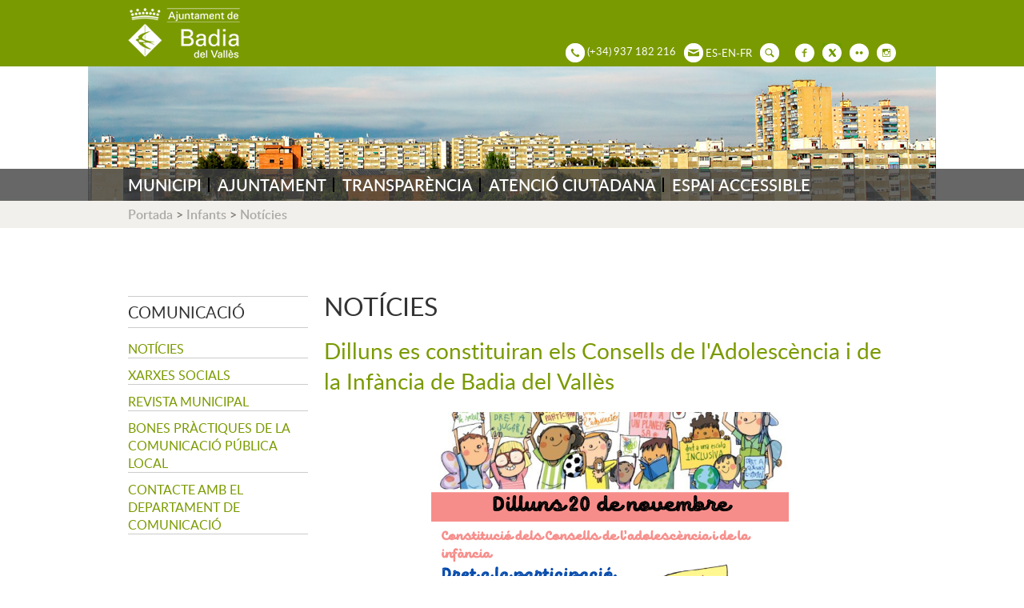

--- FILE ---
content_type: text/html; charset=ISO-8859-1
request_url: https://www.badiadelvalles.cat/document.php?id=11039
body_size: 23162
content:
<!DOCTYPE HTML PUBLIC "-//W3C//DTD HTML 4.01 Transitional//EN"
"http://www.w3.org/TR/html4/loose.dtd"><html class='sensejs l3 l4 grans l1440' lang="ca"><head><meta http-equiv="Content-Type" content="text/html; charset=iso-8859-1"><meta http-equiv="Expires" content="Mon, 26 Jul 1997 05:00:00 GMT"><meta http-equiv="Cache-Control" content="no-cache, must-revalidate"><meta http-equiv="pragma" content="nocache"><meta name="viewport" content="width=device-width, initial-scale=1.0"><title>Ajuntament de Badia del Vallès - Dilluns es constituiran els Consells de l'Adolescència i de la Infància de Badia del Vallès</title><link rel="shortcut icon" type="image/x-icon" href="favicon.ico"><link rel="icon" type="image/png" href="favicon.png"><meta http-equiv='Content-Style-Type' content='text/css'><meta http-equiv='Content-Script-Type' content='text/javascript'><meta name='description' lang='ca' content="Infants"><meta name='keywords' lang='ca' content="&quot;espais familiars&quot; &quot;petita infància&quot; &quot;primera infància&quot; &quot;serveis d&#39;orientació i acompanyament familiar&quot; soaf bamílies familia embarazadas embaraçades nadó"><meta name='keywords' lang='es' content="Ayuntamiento, pueblo, villa, ciudad, municipio"><meta name='keywords' lang='fr' content="Mairie, ville, cité"><meta name='keywords' lang='en' content="City Hall, village, city, municipality"><meta name='language' content="ca"><base href='https://www.badiadelvalles.cat'><meta name='web_author' content='Ample24 SCCL - http://www.ample24.com'><meta name='author' content='Ajuntament de Badia del Vallès - https://www.badiadelvalles.cat'><meta property='og:title' content='Dilluns es constituiran els Consells de l&#39;Adolescència i de la Infància de Badia del Vallès'><meta property='og:site_name' content='Ajuntament de Badia del Vallès'><meta property='og:url' content='https://www.badiadelvalles.cat/11039'><meta property='og:description' content='Dilluns 20 de novembre, a partir de les 16.30 h, a la Sala de Plens de l&#39;Ajuntament, es constituiran els Consells de l&#39;Adolescència i de la Infància de Badia del Vallès. A continuació, a les 17.'><meta property='og:image' content='https://www.badiadelvalles.cat/ARXIUS/2023/Noticies/dilluns_20_de_novembre.jpg'><!-- css inici --><!--[if lte IE 6]> 
      <style type='text/css'> 
         body { behavior: url('https://www.badiadelvalles.cat/img/htc/csshover3.htc'); } 
         img { behavior: url('https://www.badiadelvalles.cat/img/htc/iepngfix.htc'); }
      </style> 
      <script type='text/javascript' src='https://www.badiadelvalles.cat/img/htc/iepngfix_tilebg.js'></script>
      <![endif]--><!--[if lte IE 7]>
         <style>
            body { behavior: url('https://www.badiadelvalles.cat/img/htc/display-table.min.htc'); }
         </style>
      <![endif]-->

<script type='text/javascript'>


      
      function on_resize() {
         /*var w = window.innerWidth;*/
         var w = window.screen.width;
         var c;
         if (w < 600) {
            c = 'l1 petits';
         } else if (w < 1024) {
            c = 'l2 petits grans';
         } else if (w < 1440) {
            c = 'l3 grans';
         } else {
            c = 'l3 l4 grans';
         }

         if (w >= 1440) {
            c = 'l' + 1440 + ' ' + c;
         } else if (w < 360) {
            c = 'l359 l360 ' + c;
         } else if (w >= 360 && w < 480) {
            c = 'l360 ' + c;
         } else if (w >= 480 && w < 600) {
            c = 'l480 ' + c;
         } else if (w >= 600 && w < 800) {
            c = 'l600 ' + c;
         } else if (w >= 800 && w < 1024) {
            c = 'l800 ' + c;
         } else if (w >= 1024 && w < 1280) {
            c = 'l1024 ' + c;
         } else if (w >= 1280 && w < 1440) {
            c = 'l1280 ' + c;
         } else if (w >= 1440) {
            c = 'l1440 ' + c;
         }

         document.documentElement.className = c;
         return;
      }
      on_resize();

      var addEvent = function(object, type, callback) {
         if (object == null || typeof(object) == 'undefined') {
            return;
         } else if (object.addEventListener) {
            object.addEventListener(type, callback, false);
         } else if (object.attachEvent) {
            object.attachEvent('on' + type, callback);
         } else {
            object['on' + type] = callback;
         }
      };
      addEvent(window, 'resize', on_resize);
      
</script><style type='text/css'>


body, html { font-size: 16px; }
body * { 
   font-size: inherit; 
   font-family: inherit; 
   word-wrap: break-word; 
}

h1 { font-size: xx-large; }
h2 { font-size: x-large; }
h3 { font-size: large; }
h4 { font-size: medium; }
h5 { font-size: small; }
h6 { font-size: x-small; }

table, th, td { border-collapse: collapse; empty-cells: show; }

.sinopsi, .tall, .cos { clear: both; overflow: hidden; }

a.nolink { cursor: default; }

a.anchorTornada { padding-right: 14px; background: #fff url(img/link_amunt.gif) no-repeat center right; font-weight: normal; font-size: x-small; float: right; text-transform: none; }
a.ttdins { padding: 0; background-image: none; }
a label { cursor: pointer; }

abbr { cursor: help; }


   a.targetblank   { padding-right: 14px; background: transparent url(img/target_blank.gif)   no-repeat center right; }
   a.linkavall     { padding-right: 14px; background: transparent url(img/link_avall.gif)     no-repeat center right; }
   a.linkamunt     { padding-right: 14px; background: transparent url(img/link_amunt.gif)     no-repeat center right; }
   a.linkemail     { padding-right: 14px; background: transparent url(img/link_email.gif)     no-repeat center right; }
   a.linktel       { padding-right: 14px; background: transparent url(img/link_tel.png)       no-repeat center right; }
   a.linknota      { padding-right: 14px; background: transparent url(img/link_nota.gif)      no-repeat center right; cursor: help; }
   a.linkextern    { padding-right: 14px; background: transparent url(img/link_extern.gif)    no-repeat center right; }
   a.linkmapag     { padding-right: 11px; background: transparent url(img/link_mapag.gif)     no-repeat center right; }
   a.linkcomprimit { padding-right: 14px; background: transparent url(img/link_comprimit.gif) no-repeat bottom right; padding-top: 3px; }
   a.linkpdf       { padding-right: 22px; background: transparent url(img/link_pdf.gif)       no-repeat bottom right; padding-top: 3px; }
   a.linkdoc       { padding-right: 22px; background: transparent url(img/link_doc.gif)       no-repeat bottom right; padding-top: 3px; }
   a.linkxls       { padding-right: 22px; background: transparent url(img/link_xls.gif)       no-repeat bottom right; padding-top: 3px; }
   

p, ul { margin: 1em 0px 0px 0px; } 
ol { margin-top: 1em; margin-bottom: 0px; }
p:first-child, ul:first-child, ol:first-child { margin-top: 0px; }
p + div, p + table { margin-top: 1em; }
p:first-child + div, p:first-child + table { margin-top: 0px; }
p > img.tips { margin-top: 1em; }

.tipstitol { display: block; }
.tipstitol + p { margin-top: 0px; }

iframe, audio, video { display: block; clear: both; overflow: hidden; border: 0; padding: 0; margin: 0; }
video { max-width: 100%; height: auto; }

li { margin-bottom: 0.7em; }

address { font-style: normal; }
form { display: inline; }

a img { border: none; }

img.nofloat { vertical-align: middle; }

figure.image {
        display: inline-block;
        border: 1px solid #ccc;
        margin: 0 2px 0 1px;
        background: #f9f9f9;
   text-align: center;
}

@media screen and (min-width: 600px) {
   div.floatleft,
   p.floatleft,
   figure.align-left,
   img.align-left,
   img.floatleft,  
   img[style*='float: left;']  { 
      display: block; 
      margin: 0.3em 1em 0.4em 0; 
      clear: both; 
      float: left;  
   }

   div.floatright,
   p.floatright,
   figure.align-right,
   img.align-right,
   img.floatright, 
   img[style*='float: right;'] { 
      display: block; 
      margin: 0.3em 0 0.4em 1em; 
      clear: both; 
      max-width: 60%;
      float: right; 
   }
}

@media screen and (max-width: 599px) {
   div.floatleft,
   p.floatleft,
   figure.align-left,
   img.align-left,
   img.floatleft,  
   img[style*='float: left;']  { 
      display: block; 
      margin: 5px auto; 
      clear: both; 
      float: none !important;  
   }

   div.floatright,
   p.floatright,
   figure.align-right,
   img.align-right,
   img.floatright, 
   img[style*='float: right;'] { 
      display: block; 
      margin: 5px auto; 
      clear: both; 
      float: none !important; 
   }
}

figure.image.align-center {
   display: table;
   margin-left: auto;
   margin-right: auto;
}

figure.image img {
        margin: 8px 8px 0 8px;
}

figure.image figcaption {
        margin: 6px 8px 6px 8px;
        text-align: center;
}
 
div.fotopeu { padding: 2px 0px; }
div.fotoambpeu { border-bottom: 1px solid #ccc; margin-bottom: 10px; }
div.fotoambpeu .fotopeulink { float: right; display: block; width: 22px; height: 18px; background: url(img/sencera1.png) right center no-repeat; text-decoration: none; }
div.fotoambpeu .fotopeulink:hover { background-image: url(img/sencera2.png); text-decoration: none; }
div.fotoambpeu .fotopeutxt { color: #999; line-height: 18px; }

.dnone { display: none; }
.dinline { display: inline; }
.dblock { display: block; }
.clear { clear: both; }
.underline { text-decoration: underline; }
.line-through { text-decoration: line-through; }

strong, b { font-weight: 700; }

strong[data-gruix='100'] { font-weight: 100; }
strong[data-gruix='200'] { font-weight: 200; }
strong[data-gruix='300'] { font-weight: 300; }
strong[data-gruix='400'] { font-weight: 400; }
strong[data-gruix='500'] { font-weight: 500; }
strong[data-gruix='600'] { font-weight: 600; }
strong[data-gruix='700'] { font-weight: 700; }
strong[data-gruix='800'] { font-weight: 800; }
strong[data-gruix='900'] { font-weight: 900; }


.smallcaps { font-variant: small-caps; }
.monospace { font-family: Courier, 'Lucida Console', monospace; }

.div_left  { display: block; overflow: hidden; clear: left; float: left;  width: 40%; margin: 5px 10px 5px 0px; padding: 4px 6px; border: 1px solid #999; }
.div_right { display: block; overflow: hidden; clear: right; float: right; width: 40%; margin: 5px 0px 5px 10px; padding: 4px 6px; border: 1px solid #999; }

.bloc_dreta    { clear: both; float : right; width : 40%; border : 1px solid #999; padding : 6px; margin : 0px 0px 0px 8px; }
.bloc_esquerra { clear: both; float : left; width : 40%; border : 1px solid #999; padding : 6px; margin : 0px 8px 0px 0px; }



.PX1px { font-size: 0.063rem; }
.PX2px { font-size: 0.125rem; }
.PX3px { font-size: 0.188rem; }
.PX4px { font-size: 0.250rem; }
.PX5px { font-size: 0.313rem; }
.PX6px { font-size: 0.375rem; }
.PX7px { font-size: 0.438rem; }
.PX8px { font-size: 0.500rem; }
.PX9px { font-size: 0.563rem; }
.PX10px { font-size: 0.625rem; }
.PX11px { font-size: 0.688rem; }
.PX12px { font-size: 0.750rem; }
.PX13px { font-size: 0.813rem; }
.PX14px { font-size: 0.875rem; }
.PX15px { font-size: 0.938rem; }
.PX16px { font-size: 1.000rem; }
.PX17px { font-size: 1.063rem; }
.PX18px { font-size: 1.125rem; }
.PX19px { font-size: 1.188rem; }
.PX20px { font-size: 1.250rem; }
.PX21px { font-size: 1.313rem; }
.PX22px { font-size: 1.375rem; }
.PX23px { font-size: 1.438rem; }
.PX24px { font-size: 1.500rem; }
.PX25px { font-size: 1.563rem; }
.PX26px { font-size: 1.625rem; }
.PX27px { font-size: 1.688rem; }
.PX28px { font-size: 1.750rem; }
.PX29px { font-size: 1.813rem; }
.PX30px { font-size: 1.875rem; }
.PX31px { font-size: 1.938rem; }
.PX32px { font-size: 2.000rem; }
.PX33px { font-size: 2.063rem; }
.PX34px { font-size: 2.125rem; }
.PX35px { font-size: 2.188rem; }
.PX36px { font-size: 2.250rem; }
.PX37px { font-size: 2.313rem; }
.PX38px { font-size: 2.375rem; }
.PX39px { font-size: 2.438rem; }
.PX40px { font-size: 2.500rem; }
.PX41px { font-size: 2.563rem; }
.PX42px { font-size: 2.625rem; }
.PX43px { font-size: 2.688rem; }
.PX44px { font-size: 2.750rem; }
.PX45px { font-size: 2.813rem; }
.PX46px { font-size: 2.875rem; }
.PX47px { font-size: 2.938rem; }
.PX48px { font-size: 3.000rem; }
.PX49px { font-size: 3.063rem; }
.PX50px { font-size: 3.125rem; }
.PX51px { font-size: 3.188rem; }
.PX52px { font-size: 3.250rem; }
.PX53px { font-size: 3.313rem; }
.PX54px { font-size: 3.375rem; }
.PX55px { font-size: 3.438rem; }
.PX56px { font-size: 3.500rem; }
.PX57px { font-size: 3.563rem; }
.PX58px { font-size: 3.625rem; }
.PX59px { font-size: 3.688rem; }
.PX60px { font-size: 3.750rem; }
.PX61px { font-size: 3.813rem; }
.PX62px { font-size: 3.875rem; }
.PX63px { font-size: 3.938rem; }
.PX64px { font-size: 4.000rem; }
.PX65px { font-size: 4.063rem; }
.PX66px { font-size: 4.125rem; }
.PX67px { font-size: 4.188rem; }
.PX68px { font-size: 4.250rem; }
.PX69px { font-size: 4.313rem; }
.PX70px { font-size: 4.375rem; }
.PX71px { font-size: 4.438rem; }
.PX72px { font-size: 4.500rem; }
.PX73px { font-size: 4.563rem; }
.PX74px { font-size: 4.625rem; }
.PX75px { font-size: 4.688rem; }
.PX76px { font-size: 4.750rem; }
.PX77px { font-size: 4.813rem; }
.PX78px { font-size: 4.875rem; }
.PX79px { font-size: 4.938rem; }
.PX80px { font-size: 5.000rem; }
.PX81px { font-size: 5.063rem; }
.PX82px { font-size: 5.125rem; }
.PX83px { font-size: 5.188rem; }
.PX84px { font-size: 5.250rem; }
.PX85px { font-size: 5.313rem; }
.PX86px { font-size: 5.375rem; }
.PX87px { font-size: 5.438rem; }
.PX88px { font-size: 5.500rem; }
.PX89px { font-size: 5.563rem; }
.PX90px { font-size: 5.625rem; }
.PX91px { font-size: 5.688rem; }
.PX92px { font-size: 5.750rem; }
.PX93px { font-size: 5.813rem; }
.PX94px { font-size: 5.875rem; }
.PX95px { font-size: 5.938rem; }
.PX96px { font-size: 6.000rem; }
.PX97px { font-size: 6.063rem; }
.PX98px { font-size: 6.125rem; }
.PX99px { font-size: 6.188rem; }
.PX100px { font-size: 6.250rem; }
.PX101px { font-size: 6.313rem; }
.PX102px { font-size: 6.375rem; }
.PX103px { font-size: 6.438rem; }
.PX104px { font-size: 6.500rem; }
.PX105px { font-size: 6.563rem; }
.PX106px { font-size: 6.625rem; }
.PX107px { font-size: 6.688rem; }
.PX108px { font-size: 6.750rem; }
.PX109px { font-size: 6.813rem; }
.PX110px { font-size: 6.875rem; }
.PX111px { font-size: 6.938rem; }
.PX112px { font-size: 7.000rem; }
.PX113px { font-size: 7.063rem; }
.PX114px { font-size: 7.125rem; }
.PX115px { font-size: 7.188rem; }
.PX116px { font-size: 7.250rem; }
.PX117px { font-size: 7.313rem; }
.PX118px { font-size: 7.375rem; }
.PX119px { font-size: 7.438rem; }
.PX120px { font-size: 7.500rem; }
.PX121px { font-size: 7.563rem; }
.PX122px { font-size: 7.625rem; }
.PX123px { font-size: 7.688rem; }
.PX124px { font-size: 7.750rem; }

.xx_small  { font-size: xx-small; }
.x_small   { font-size: x-small; }
.small     { font-size: small; }
.medium    { font-size: medium; }
.large     { font-size: large; }
.x_large   { font-size: x-large; }
.xx_large  { font-size: xx-large; }
.smaller   { font-size: smaller; }
.larger    { font-size: larger; }

span.tips_anotacio { position: relative; z-index: 25; text-decoration: none; }
span.tips_anotacio:hover { z-index: 26; background-color: transparent;}
span.tips_anotacio span.anotacio-tit { 
   white-space: nowrap; 
   background: #def url(img/anotacio.gif) center right no-repeat; 
   border: 1px solid #def; 
   padding: 0px 14px 0px 1px; 
   cursor: help; 
}
span.tips_anotacio:hover span.anotacio-tit { background-color: #cde; border: 1px solid #bcd; padding: 0px 14px 0px 1px; }
span.tips_anotacio span.anotacio-par { display: none; }
span.tips_anotacio span.anotacio-def { display: none; font-size: small; }
span.tips_anotacio.hover span.anotacio-def { 
  display: block; 
  padding: 3px; 
  border: 1px solid #cba; 
  background-color: #fed;
  color: #666;
  margin-left: 0em;
  margin-top: 0em;
  position: absolute;
  top: 1.5em;
  left: 0em;
  width: 20em;
}

p.tips_list_item { 
   display: list-item; 
   margin-left: 2em; 
}

hr { margin: 10px 0px; padding: 0px; border: 0px solid #000; border-bottom-width: 1px; }
hr.doble { padding-top: 1px; border-top-width: 1px; }

.right   { text-align: right; }
.left    { text-align: left; }
.center  { text-align: center; }
.justify { text-align: justify; }
.full    { text-align: justify; }

blockquote { 
   color: #666;
   margin: 50px 0px 50px 80px;
   font-size: x-large;
   font-style: italic;
   position: relative;
}

blockquote::before {
    content: '\201d';
    font-family: georgia, times, serif;
    color: #CCC;
    font-size: 7em;
    font-weight: 900;
    opacity: .3;
    position: absolute;
    top: -.25em;
    left: -.2em;
}


table.voraNNN, table.voraNNN th, table.voraNNN td { border: 1px solid; border-collapse: collapse; padding: 1px 2px; }
table.vora000, table.vora000 th, table.vora000 td { border-color: #000; }
table.vora333, table.vora333 th, table.vora333 td { border-color: #333; }
table.vora666, table.vora666 th, table.vora666 td { border-color: #666; }
table.vora999, table.vora999 th, table.vora999 td { border-color: #999; }
table.voraCCC, table.voraCCC th, table.voraCCC td { border-color: #CCC; }
table.voraFFF, table.voraFFF th, table.voraFFF td { border-color: #FFF; }

ul.UL1, ul.UL2, ul.UL3, ul.UL2 ul, ul.UL3 ul, ul.UL1 li, ul.UL2 li, ul.UL3 li { margin: 0; padding: 0; } 
ul.UL1 ul.nivell1 { display: none; }
ul.UL2 ul.nivell2 { display: none; }
ul.UL3 ul.nivell3 { display: none; }

li.fitxa_solsnom .cos_fitxa { display: none; }

.xdebug-error { position: relative; z-index: 9999; }



img.x_socials { margin-left: 6px; vertical-align: middle; background-color: #fff; padding: 1px; border: 1px solid #999; }

         .diapo.dnone { display: none; }
         .diapo { overflow: hidden; }
         

         #diapos_targetes2 .dots .diapodot { display: inline-block; }
         #diapos_targetes2 .dots { display: none; }
         #diapos_targetes2 .aturar { display: block; }
         #diapos_targetes2 .aturar, #diapos_targetes2 .dots { text-align: center; }
         #diapos_targetes2 .diapos_i_ant_seg { position: relative; }
         

            #diapos_targetes2 .separador { display: inline;}
            #diapos_targetes2 .separador:after { content: ' ';}
            #diapos_targetes2 .diapos_container { text-align: justify; padding: 0px 39px 0px 39px; }
            #diapos_targetes2 .diapos_container:after { content: ''; display: inline-block; width: 100%; }
            #diapos_targetes2 .dblock { display: inline-block; }
            

            #diapos_targetes2 .ant { 
               position: absolute; left: 0px; top: 0; bottom: 0; margin: auto;
               width: 29px; height: 29px; 
               background: url(grafics/ant1.png) center center no-repeat;
            }
            #diapos_targetes2 .ant:hover { background-image: url(grafics/ant2.png); }
            

            #diapos_targetes2 .seg { 
               position: absolute; right: 0px; top: 0; bottom: 0; margin: auto;
               width: 29px; height: 29px; 
               background: url(grafics/seg1.png) center center no-repeat; 
            }
            #diapos_targetes2 .seg:hover { background-image: url(grafics/seg2.png); }
            

#diapos_targetes2 .diapo { position: relative; width: 17.721%; padding-top: 10.526%; }
@media screen and (min-width: 640px) and (max-width: 799px) { #diapos_targetes2 .diapo { position: relative; width: 22.232%; padding-top: 13.158%; } }
@media screen and (min-width: 480px) and (max-width: 639px) { #diapos_targetes2 .diapo { position: relative; width: 29.843%; padding-top: 17.544%; } }
@media screen and (max-width: 479px) { #diapos_targetes2 .diapo { position: relative; width: 45.495%; padding-top: 26.316%; } }
#diapos_targetes2 .caption { position: absolute; top: 0px; left: 0px; right: 0; bottom: 0; display: block; width: 100%; overflow: hidden; }
#diapos_targetes2 .caption2 { width: 100%; height: 100%; }

         #diapos_targetes4 .dots .diapodot { display: inline-block; }
         #diapos_targetes4 .dots { display: none; }
         #diapos_targetes4 .aturar { display: block; }
         #diapos_targetes4 .aturar, #diapos_targetes4 .dots { text-align: center; }
         #diapos_targetes4 .diapos_i_ant_seg { position: relative; }
         

            #diapos_targetes4 .separador { display: inline;}
            #diapos_targetes4 .separador:after { content: ' ';}
            #diapos_targetes4 .diapos_container { text-align: justify; padding: 0px 39px 0px 39px; }
            #diapos_targetes4 .diapos_container:after { content: ''; display: inline-block; width: 100%; }
            #diapos_targetes4 .dblock { display: inline-block; }
            

            #diapos_targetes4 .ant { 
               position: absolute; left: 0px; top: 0; bottom: 0; margin: auto;
               width: 29px; height: 29px; 
               background: url(grafics/ant1.png) center center no-repeat;
            }
            #diapos_targetes4 .ant:hover { background-image: url(grafics/ant2.png); }
            

            #diapos_targetes4 .seg { 
               position: absolute; right: 0px; top: 0; bottom: 0; margin: auto;
               width: 29px; height: 29px; 
               background: url(grafics/seg1.png) center center no-repeat; 
            }
            #diapos_targetes4 .seg:hover { background-image: url(grafics/seg2.png); }
            

#diapos_targetes4 .diapo { position: relative; width: 17.721%; padding-top: 6.667%; }
@media screen and (min-width: 640px) and (max-width: 799px) { #diapos_targetes4 .diapo { position: relative; width: 22.232%; padding-top: 8.333%; } }
@media screen and (min-width: 480px) and (max-width: 639px) { #diapos_targetes4 .diapo { position: relative; width: 29.843%; padding-top: 11.111%; } }
@media screen and (max-width: 479px) { #diapos_targetes4 .diapo { position: relative; width: 45.495%; padding-top: 16.667%; } }
#diapos_targetes4 .div_img { position: absolute; top: 0px; left: 0px; right: 0; bottom: 0; display: block; width: 100%; overflow: hidden; }
#diapos_targetes4 .img_diapo { width: 100%; height: 100%; }
#targeta_133 { background-image: url(ARXIUS/targetes_rodones/imagina2.png); }
#targeta_133:hover { background-image: url(ARXIUS/targetes_rodones/imagina1.png); }
#targeta_96 { background-image: url(ARXIUS/targetes_rodones/tramits1.png); }
#targeta_96:hover { background-image: url(ARXIUS/targetes_rodones/tramits2.png); }
#targeta_97 { background-image: url(ARXIUS/targetes_rodones/equipaments1.png); }
#targeta_97:hover { background-image: url(ARXIUS/targetes_rodones/equipaments2.png); }
#targeta_99 { background-image: url(ARXIUS/targetes_rodones/aprop1.png); }
#targeta_99:hover { background-image: url(ARXIUS/targetes_rodones/aprop2.png); }
#targeta_100 { background-image: url(ARXIUS/targetes_rodones/guia2.png); }
#targeta_100:hover { background-image: url(ARXIUS/targetes_rodones/guia2.png); }
#targeta_102 { background-image: url(ARXIUS/targetes_rodones/tauler1.png); }
#targeta_102:hover { background-image: url(ARXIUS/targetes_rodones/tauler2.png); }
#targeta_103 { background-image: url(ARXIUS/targetes_rodones/perfil1.png); }
#targeta_103:hover { background-image: url(ARXIUS/targetes_rodones/perfil2.png); }


      .translated-ltr #gttt_1,
      .translated-ltr #ESENFR { 
         display: none !important; 
      }
      .gttt { z-index: 24; position: relative; display: inline-block; overflow: visible; }
      .gttt .gttt_info, .gttt:hover .gttt_info { z-index: 25; position: absolute; top: 0px; left: 0px; text-align: left; }
      .gttt_titol { position: relative; z-index: 26; }
      .gttt_info_n { height: 12em; display: block; white-space: nowrap; border: 1px solid #666; background-color: #fff; padding: 2px; }
      .gttt_info_n { width: 12em; overflow: auto; overflow-x: hidden; overflow-y: auto; }
      .gttt_info_n a, .gttt_info_n span.gt_ico { padding: 0px 4px; color: #000; } 
      .gttt_info_n a:hover { background-color: #ccc; color: #000; }
      .gttt_info_n a span.gt_codi { font-family: monospace; }
      
         .gttt .gttt_info { display: none; }
         .gttt:hover .gttt_info { display: block; }
         
</style>

<style type='text/css'>
   
   

@font-face {
    font-family: 'lato';
    font-weight: normal;
    font-style: normal;
    src: url('fonts/lato-regular-webfont.eot');
    src: url('fonts/lato-regular-webfont.eot?#iefix') format('embedded-opentype'),
         url('fonts/lato-regular-webfont.woff') format('woff'),
         url('fonts/lato-regular-webfont.ttf') format('truetype'),
         url('fonts/lato-regular-webfont.svg#lato') format('svg');
}

@font-face {
    font-family: 'lato';
    font-weight: 600;
    font-style: normal;
    src: url('fonts/lato-semibold-webfont.eot');
    src: url('fonts/lato-semibold-webfont.eot?#iefix') format('embedded-opentype'),
         url('fonts/lato-semibold-webfont.woff') format('woff'),
         url('fonts/lato-semibold-webfont.ttf') format('truetype'),
         url('fonts/lato-semibold-webfont.svg#lato') format('svg');
}

@font-face {
    font-family: 'lato';
    font-weight: bold;
    font-style: normal;
    src: url('fonts/lato-bold-webfont.eot');
    src: url('fonts/lato-bold-webfont.eot?#iefix') format('embedded-opentype'),
         url('fonts/lato-bold-webfont.woff') format('woff'),
         url('fonts/lato-bold-webfont.ttf') format('truetype'),
         url('fonts/lato-bold-webfont.svg#lato') format('svg');
}

@font-face {
    font-family: 'lato';
    font-weight: normal;
    font-style: italic;
    src: url('fonts/lato-italic-webfont.eot');
    src: url('fonts/lato-italic-webfont.eot?#iefix') format('embedded-opentype'),
         url('fonts/lato-italic-webfont.woff') format('woff'),
         url('fonts/lato-italic-webfont.ttf') format('truetype'),
         url('fonts/lato-italic-webfont.svg#lato') format('svg');
}

@font-face {
    font-family: 'lato';
    font-weight: bold;
    font-style: italic;
    src: url('fonts/lato-bolditalic-webfont.eot');
    src: url('fonts/lato-bolditalic-webfont.eot?#iefix') format('embedded-opentype'),
         url('fonts/lato-bolditalic-webfont.woff') format('woff'),
         url('fonts/lato-bolditalic-webfont.ttf') format('truetype'),
         url('fonts/lato-bolditalic-webfont.svg#lato') format('svg');
}


@font-face {
    font-family: 'lato';
    font-weight: 600;
    font-style: italic;
    src: url('fonts/lato-semibolditalic-webfont.eot');
    src: url('fonts/lato-semibolditalic-webfont.eot?#iefix') format('embedded-opentype'),
         url('fonts/lato-semibolditalic-webfont.woff') format('woff'),
         url('fonts/lato-semibolditalic-webfont.ttf') format('truetype'),
         url('fonts/lato-semibolditalic-webfont.svg#lato') format('svg');
}


.per_t_classe { color: #fff; display: inline-block; padding: 2px 4px; text-align: center; }
.t2lila  { color: #fff; background-color: #906182; }
.t2groc  { color: #fff; background-color: #e7af2e; }
.t2blau  { color: #fff; background-color: #7997ae; }
.t2teula { color: #fff; background-color: #dd7d27; }
.t2verd  { color: #fff; background-color: #799900; }
.t2ocre  { color: #fff; background-color: #cb9800; }




.tipstitol1 { 
   clear: both;
   margin: 5px 0px;
}

.tipstitol1 .ttdins {
   display: block;
   text-align: center; 
   background-color: #DDDCDB; 
   color: #807D79; 
   font-weight: bold;
   text-transform: uppercase;
   text-decoration: none;
   background-image: none;
   padding: 20px 5px;
}

.tipstitol1 a:hover { background-color: #807D79; color: #DDDCDB; }




.tipstitol2 {
   clear: both;
   margin: 20px 0px 5px 0px;
}

.tipstitol2 .ttdins {
   display: block;
   padding: 2px 4px;
   background-color: #807D79; 
   color: #fff; 
   text-transform: uppercase;
   text-decoration: none;
   background-image: none;
   font-weight: 600;
}
   

.tipstitol2 a:hover { 
   background-color: #000; 
   color: #fff;
}

.tipstitol + p {
   margin-top: 0.5em;
}


   
   
   html { background: #FFF; }

   body { 
      padding: 0px; margin: 0px; 
      color: #807D79; 
      font-family: lato, arial, sans-serif; 
      font-size: 16px; 
   }


   #go-top {
      text-decoration: none;
      color: #fff;
      background-color: rgba(0, 0, 0, 0.3);
      font-size: large;
      padding: 5px 10px 0px 10px;
      width: 29px; height: 29px;
      border-radius: 50%;
   }

   #go-top:hover {
      background-color: rgba(0, 0, 0, 0.6);
      color: #fff;
   }

   a { text-decoration: none; color: #7A9A01; }
   a:hover { color: #3A4037; }
   a.link { word-wrap: break-word; font-weight: 600; } 

   .FORA { width: 100%; text-align: center; clear: both; }
   .DINS { margin-left: auto; margin-right: auto; text-align: left;  }
   
   #ICOS { background-color: #7A9A01; color: #fff; font-size: small; }
   #PANCARTA { background-color: #FFF; }
   #FONSFOSC { background-color: rgba(66, 66, 66, .8); }
   #RODONES { background-color: #F2F0EC; }
   #CAMINET { background-color: #F2F0EC; }
   #CENTRAL { background-color: #FFF; }
   #PEU { background-color: #F2F0EC; }
   
   

   .ICO {  display: inline-block; ; vertical-align: middle; }
   img.PERICO { width: 24px; height: 24px; margin: 3px 0px 3px 10px; vertical-align: middle; }

   #ESCUT1 { font-size: 0.813rem;}
   #ESCUT1 > a, .ICO > a, .ICO > span { color: #fff; }
   #ESCUT1 >a:hover, .ICO > a:hover, .ICO > a:hover span { color: #BDCD80; }

   #TELEFONS img { background-image: url(grafics/ico_telefon2.png); }
   #TELEFONS a:hover img { background-image: url(grafics/ico_telefon1.png); }

   #CORREUS img { background-image: url(grafics/ico_email2.png); }
   #CORREUS a:hover img { background-image: url(grafics/ico_email1.png); }

   .gttt img { background-image: url(grafics/ico_gt2.png); }
   .gttt:hover img { background-image: url(grafics/ico_gt1.png); }
   .gttt .gttt_info, .gttt:hover .gttt_info { top: 8px; }
   
   #CERCAR img { background-image: url(grafics/ico_cerca2.png); }
   #CERCAR a:hover img { background-image: url(grafics/ico_cerca1.png); }

   #FACEBOOK img { background-image: url(grafics/ico_facebook2.png); }
   #FACEBOOK a:hover img { background-image: url(grafics/ico_facebook1.png); }
   
   #TWITTER img { background-image: url(grafics/ico_twitter2.png); }
   #TWITTER a:hover img { background-image: url(grafics/ico_twitter1.png); }

   #FLICKR img { background-image: url(grafics/ico_flickr2.png); }
   #FLICKR a:hover img { background-image: url(grafics/ico_flickr1.png); }
   
   #INSTAGRAM img { background-image: url(grafics/ico_instagram2.png); }
   #INSTAGRAM a:hover img { background-image: url(grafics/ico_instagram1.png); }
   
   #PREDI {  display: inline-block; ; margin: 0px 5px; }
   #PREDI img { height: 30px; width: auto; vertical-align: middle; margin-right: -8px; }

   
   #DIPU img { width: 137px; height: 40px; background: #F2F0EC url(grafics/dipu1.png) center center no-repeat; }
   #DIPU a:hover img { background-image: url(grafics/dipu2.png); }
   #DIPU { position: absolute; bottom: 0px; right: 10px; }
   #PEU .DINS { 
      clear: both; color: #807D79;
      overflow: hidden;
      font-size: small;
      position: relative;
   }
   
            .document .div_ia { margin: 20px 0px; position: relative; width: 100%; height: 0px; padding-bottom: 50%; overflow: hidden; }
            .document .img_ia { position: absolute; top: 0px; bottom: 0px; left: 0px; right: 0px; margin: auto; width: 100%; }
            
            
      #CAMINET .DINS { padding: 6px 0px; font-weight: 600; margin-bottom: 5px; }
      #CAMINET a { color: #AAA8A5; }
      #CAMINET a:hover { color: #000; }
      #BOTOIBANDERETES { min-height: 70px; }
      #BANDERETES {  display: inline-block; ; vertical-align: baseline; }
      #COLS { clear: both; overflow: hidden; }
      #EQUIPS { clear: both; }
      #EQUIPS a { font-weight: 600; }
      #EQUIPS .equips_titol a { 
         display: block; 
         background-color: #807D79; 
         padding: 2px 4px; 
         color: #fff; 
         text-transform: uppercase; 
      }
      #EQUIPS .equips_titol a:hover { background-color: #000; }
      #EQUIPS .equip { margin: 0.5em 0px; }
      #EQUIPS .equips { margin-bottom: 20px; }
      
            #MENUE { border-top: 1px solid #ccc; }
            #MENUE ul, #MENUE li { display: block; }
            #MENUE li a, #MENUE li span { color: #7A9A01; display: block; border-bottom: 1px solid #ccc; text-transform: uppercase; margin-top: 10px; }
            #MENUE ul.subn0 > li { margin-bottom: 15px; }
            #MENUE .subn0 > li > .nivell0 { color: #333; font-size: 1.250rem; margin-top: 0px; margin-bottom: 15px; padding: 5px 0px; }
            #MENUE .subn0 > li > a.nivell0:hover { color: #7A9A01; }
            #MENUE .subn1 > li > .nivell1 { color: #7A9A01; font-size: medium; }
            #MENUE .subn1 > li > a.nivell1:hover { color: #333; }
            #MENUE .subn2 > li > .nivell1 { color: #333; font-size: small; margin-left: 30px;  }
            #MENUE .subn2 > li > a.nivell1:hover { color: #7A9A01; }
            
         a { color: #7A9A01; }
         
         .document .sotstitol { font-size: 1.125rem; font-weight: 600; color: #333; margin-bottom: 15px; }
         .document .sinopsi   { font-size: 1.125rem; font-weight: 600; margin-bottom: 15px; }
         .document .cos { margin-top: 20px; }
         
         
         #PXI0 { clear: both; padding: 30px 0px 20px 0px; margin-bottom: 40px; }
         #PXI { overflow: hidden; text-align: right; line-height: 30px; height: 40px; padding-top: 4px; border-top: 1px solid #ccc; }
         #PXI div { display: inline-block; }

         #PXI a, #PXI .publicada { display: inline-block; padding: 0px 0px 0px 32px; margin-left: 15px; color: #333; font-size: 0.750rem; font-weight: bold; text-transform: uppercase; }
         #PXI a:hover { color: #7A9A01; }
         #PXI .publicada           { background: #fff url(grafics/pxi_publicat_festuc.png)  center left no-repeat; margin-left: 0px; }
         #PXI a.perimprimir        { background: #fff url(grafics/pxi_imprimir_festuc.png)  center left no-repeat; }
         #PXI a.perimprimir:hover  { background: #fff url(grafics/pxi_imprimir_negre.png)      center left no-repeat; }
         #PXI a.perimprimir2       { background: #fff url(grafics/pxi_imprimir_roig.png)       center left no-repeat; }
         #PXI a.perimprimir2:hover { background: #fff url(grafics/pxi_imprimir_negre.png)      center left no-repeat; }
         #x_socials1               { background: #fff url(grafics/pxi_compartir_festuc.png) center left no-repeat; outline: 0px; }
         #x_socials1:hover         { background: #fff url(grafics/pxi_compartir_negre.png)     center left no-repeat; }
         
         #x_socials2 { clear: both; display: block; text-align: right; padding: 2px 0px; display: none; }
         #x_socials2 img { border-radius: 5px; border-color: #ccc; }
         #x_socials2 a:hover img { border-color: #666; }
         #PXI div.publicada { display: inline; float: left; } #PXI #x_socials1 { display: inline-block; } 
         ul.fitxes, li.fitxa { display: block; padding: 0; margin: 0; }
         ul.fitxes  .titol_fitxa { color: #3A4037; font-size: 1.063rem; text-transform: uppercase; font-weight: 600; margin-bottom: 10px; }
         .fcb_dreta ul.fitxes .titol_fitxa { margin-bottom: 0px; }
         ul.fitxes .camp_fitxa { margin-bottom: 20px; }
         
         #DESTACATS { width: 100%; margin-top: 40px; overflow: hidden; }
         #DESTACATS .separador { display: none; }
         #DESTACATS .titol-destaquem { color: #333; font-size: 1.250rem; padding: 15px 0px; text-transform: uppercase; border-top: 1px solid #807D79; }
         #DESTACATS .resum .data { 
             display: inline-block; ;
            font-family: arial, sans-serif; background-color: #807D79; 
            margin-bottom: 5px; padding: 2px 4px; color: #fff; font-size: 0.875rem; text-transform: uppercase; 
            cursor: help; 
         }
         .bodytema10 #DESTACATS .resum .data {  display: inline-block; ; }
         .bodytema2 #DESTACATS .resum .data { display: block; }
         #DESTACATS .resum {  display: inline-block; ; vertical-align: top; padding-right: 20px; padding-bottom: 20px; }
         #DESTACATS .resum .titolr { font-weight: 600; }
         #DESTACATS .div_ia { position: relative; width: 100%; height: 0px; padding-bottom: 50%; margin-bottom: 10px; overflow: hidden; }
         #DESTACATS .img_ia { position: absolute; top: 0px; bottom: 0px; left: 0px; right: 0px; margin: auto; width: 100%; }
         
      #titol_interior { font-size: 2.000rem; color: #333; margin-bottom: 15px; text-transform: uppercase; }
      .capsalera .titol .eltitol { display: block; color: #7A9A01; font-size: 1.750rem; margin-bottom: 15px; }
      
      .avissos { background-color: #7A9A01; color: #fff; padding: 5px 10px; margin-bottom: 20px; text-align: center; }
      .avissos .avis { padding: 5px 0px; }
      .avissos a.nofiltre { display: inline-block; padding: 4px 8px; background-color: #BDCD80; color: #7A9A01; font-weight: 600; text-transform: uppercase; }
      .avissos a.nofiltre:hover { color: #7A9A01;  background-color: #fff; }
      .hcercat { font-weight: 600; }

      .div_pdf { margin: 10px 0px; padding: 10px 0px; border-top: 1px solid #ccc; border-bottom: 1px solid #ccc; }
      .titol-estructura, .titol-ambits, .titol-relacionats, .fitxes_bloc_titol { 
         border-top: 1px solid #ccc; border-bottom: 1px solid #ccc; 
         padding: 5px 0px; margin-bottom: 20px; 
         font-size: 1.250rem; text-transform: uppercase; color: #333; 
      }
      
      #divformulari { margin-bottom: 20px; }
      

      
      
         .llistat ul, .llistat li { padding: 0px; margin: 0px; list-style-image: url(grafics/res.gif); }
         .llistat .quantes_fitxes { color: #807D79; }
         
         .llistat li { color: #7A9A01; list-style-image: url(grafics/res.gif); text-transform: uppercase; font-size: large; font-weight: 600; }
         #bodytema4 .llistat li { text-transform: none; margin-bottom: 5px; }
         .llistat li a { color: #7A9A01; }
         .llistat li a:hover { color: #000; }
         
         .llistat li li { margin: 15px 0px 15px 20px; color: #000; list-style-image: url(grafics/res.gif); text-transform: uppercase; font-size: medium; border-bottom: 1px solid #ccc; }
         .llistat li li a { color: #000; }
         .llistat li li a:hover { color: #7A9A01; }
         
         .llistat li li li { margin: 0px 0px 0px 40px; color: #7A9A01; list-style-image: url(grafics/lilili.png); text-transform: none; border: 0px; font-weight: normal; }
         .llistat li li li a { color: #7A9A01; }
         .llistat li li li a:hover { color: #000; }

         .llistat li li li li { color: #807D79; list-style-image: url(grafics/lililili.png); }
         .llistat li li li li a { color: #807D79; }
         .llistat li li li li a:hover { color: #000; }

         .llistat li li li li li { list-style-image: url(grafics/res.gif); }
         .llistat li li li li li a { color: #807D79; }
         .llistat li li li li li a:hover { color: #000; }

         ul.llista-sub-categories > li {
            margin: 10px 0px 0px 15px;
            list-style-image: url(grafics/lililili.png);
         }

         
      #TEXT2 { display: none; }
      
      #TEXT1 { display: none; }
      

   
      
         html {
            -webkit-box-sizing: border-box;
            -moz-box-sizing: border-box;
            box-sizing: border-box;
            
         }
         *, *:before, *:after {
            -webkit-box-sizing: inherit;
            -moz-box-sizing: inherit;
            box-sizing: inherit;
            
         }
         
      
      iframe, 
      object, 
      embed { 
         max-width: 100%; 
      }
      
      .resum     img, 
      .sinopsi   img, 
      .cos       img, 
      .cos_fitxa img, 
      .agenda    img, 
      img.dusuari, 
      img.nofloat { 
         max-width: 100%; 
         height: auto; 
          
      }
      
      img.floatright, 
      img.floatleft {
         height: auto; 
          
      }
      
      .resum       table, 
      .sinopsi     table, 
      .cos         table, 
      .cos_fitxa   table, 
      .presentacio table, 
      .presentacio2 table, 
      .estructura  table, 
      .estructura2 table, 
      .estructura3 table,
      .estructura4 table {
         width: 100%;
      }
      
      div.pertable { 
         overflow-x: auto; 
      }

      
      .go-top {
         position: fixed;
         bottom: 1em;
         right: 1em;
         display: none;
      }
      
/* Grans */
@media screen and (min-width: 600px) {

      #ICOS .DINS { text-align: right; height: 83px; padding-top: 51px; position: relative; }
      #ICOSRIGHT, #ICOSLEFT {  display: inline-block; ; }
      
      #ESCUT1 { width: 140px; height: 63px; position: absolute; top: 10px; left: 0px; overflow: hidden; margin: 0px; padding: 0px; }
      #ESCUT1 a { text-indent: 100%; white-space: nowrap; overflow: hidden;  display: inline-block; ; width: 140px; height: 63px; background: url(grafics/escutpetit1.png) no-repeat left center; }
      #ESCUT1 a:hover { background-image: url(grafics/escutpetit2.png); }
      #ESCUT1 a, #ESCUT1 a:hover, #ESCUT1 a:active { outline: 0px; }
   
      
   #PANCARTAIFOSC { position: relative; }
   #PANCARTA .DINS { clear: both; position: relative; }
   #FONSFOSC { position: absolute; bottom: 0; height: 2.5em; line-height: 2.5em; }
   #MENUR, #MENUR ul, #MENUR li {  display: inline-block;  }
   #MENUR a, #MENUR span { 
      color: #fff; font-weight: 600; margin-right: 10px; vertical-align: middle;
      background: transparent url(grafics/sep.png) right center no-repeat; padding-right: 10px; 
   }
   #MENUR a:hover { color: #BDCD80; }
   #MENUR .ultim a, #MENUR .ultim span { background-image: none; }
   #MENUR li.perllapis { display: none; }
   
   #PEU { padding: 20px 0px 40px 0px; }

   #PEU a { color: #807D79; font-weight: 600; }
   #PEU a:hover { color: #000; }

   #ADRECA { 
      float: left; 
      width: 150px; 
      background: #F2F0EC url(grafics/escutpetitpeu.png) left top no-repeat;
      padding: 100px 10px 0px 0px; 
      text-align: right; 
   }
   .textos_espais_text0 { position: absolute; bottom: 0px; left: 0px; width: 140px; }
   
   
   
   #MENU2NIVELLS { width: 660px; float: left; overflow: hidden; }
   #MENU2NIVELLS ul, #MENU2NIVELLS li { display: block; vertical-align: top; }
   #MENU2NIVELLS li.nivell0 {  display: inline-block; ; width: 163px; padding: 0px 10px; }
   #MENU2NIVELLS li.nivell1 { display: list-item; list-style-image: url(grafics/li1.png); list-style-position: inside; }
   #MENU2NIVELLS li.nivell1 a { color: #000; }
   #MENU2NIVELLS li.nivell1 a:hover { color: #AAA8A5; }
   #MENU2NIVELLS span.nivell0, #MENU2NIVELLS a.nivell0 { color: #000; text-transform: uppercase; font-weight: 600;  display: inline-block; ; padding-bottom: 5px; }
   #MENU2NIVELLS ul ul ul { display: none; }
   
   #CREDITSIDIPU  { float: right; width: 150px; }
   #CREDITS { color: #000; padding-bottom: 100px; }
   #CREDITS ul, #CREDITS li { display: block; }
   #CREDITS span, #CREDITS a { font-weight: 600; text-transform: uppercase; }


   
   
}

/* Petits */
@media screen and (max-width: 1023px) {

      #BOTOIBANDERETES { min-height: 60px; }
      #COLESQUERRA.AMAGAT { display: none; }
      .bodyacte #COLESQUERRA.AMAGAT { display: block; }
      #COLESQUERRA.VIST { display: block; }
      
         #BOTOCOLESQUERRA {  display: inline-block; ; vertical-align: baseline; margin-right: 20px; }
         #BOTOCOLESQUERRA img { width: 26px; height: 19px; background: #7A9A01 url(grafics/botomenu1.png) no-repeat; }
         #BOTOCOLESQUERRA img:hover { background-image: url(grafics/botomenu2.png); }
         #BOTOCOLESQUERRA a:focus { outline: 0px; }
         
}

/* Responsive 320px (Compartit amb 360, 375, 400, 480, 500) */
@media screen and (max-width: 599px) {

   .FORA { padding: 0px 10px; }
   
   .FORA { padding: 0px 10px; }
   #ICOS { background-color: #F2F0EC; }
   #PANCARTA { background: #7A9A01; }
   
   #ICOS .DINS { height: 40px; padding-top: 8px; text-align: right; }
   #ICOSRIGHT {  display: inline-block; ; float: right; }
   #ICOSLEFT {  display: inline-block; ; float: left; }
   
   #ESCUT1, #TELEFONS span, #PREDI, #ESENFR { display: none; }
   #TELEFONS img { margin-left: 0px; }
   
   #TELEFONS img { background-image: url(grafics/ico320_telefon1.png); }
   #TELEFONS a:hover img { background-image: url(grafics/ico320_telefon2.png); }

   #CORREUS img { background-image: url(grafics/ico320_email1.png); }
   #CORREUS a:hover img { background-image: url(grafics/ico320_email2.png); }

   #GT img { background-image: url(grafics/ico320_gt1.png); }
   #GT a:hover img { background-image: url(grafics/ico320_gt2.png); }

   #CERCAR img { background-image: url(grafics/ico320_cerca1.png); }
   #CERCAR a:hover img { background-image: url(grafics/ico320_cerca2.png); }

   #FACEBOOK img { background-image: url(grafics/ico320_facebook1.png); }
   #FACEBOOK a:hover img { background-image: url(grafics/ico320_facebook2.png); }
   
   #TWITTER img { background-image: url(grafics/ico320_twitter1.png); }
   #TWITTER a:hover img { background-image: url(grafics/ico320_twitter2.png); }
   
   #FLICKR img { background-image: url(grafics/ico320_flickr1.png); }
   #FLICKR a:hover img { background-image: url(grafics/ico320_flickr2.png); }
   
   #INSTAGRAM img { background-image: url(grafics/ico320_instagram1.png); }
   #INSTAGRAM a:hover img { background-image: url(grafics/ico320_instagram2.png); }
   
   
   

   .AMAGAT { display: none; }
   .VIST { display: block; }
   
   #PANCARTA .DINS { clear: both; background: #7A9A01; text-align: right; height: 83px; padding-top: 51px; position: relative; }
   #ESCUT2 { width: 140px; height: 63px; position: absolute; top: 10px; left: 0px; overflow: hidden; padding: 0px; margin: 0px; }
   #ESCUT2 a { text-indent: 100%; white-space: nowrap; overflow: hidden;  display: inline-block; ; width: 140px; height: 63px; background: url(grafics/escutpetit1.png) no-repeat left center; }
   #ESCUT2 a:hover { background-image: url(grafics/escutpetit2.png); }
   #ESCUT2 a, #ESCUT2 a:hover, #ESCUT1 a:active { outline: 0px; }
   
   #BOTOMENUR { float: right; }
   #BOTOMENUR img { width: 26px; height: 19px; background: #7A9A01 url(grafics/ico_menu1.png) no-repeat; margin-top: 5px; }
   #BOTOMENUR img:hover { background-image: url(grafics/ico_menu2.png); }
   #BOTOMENUR a:focus { outline: 0px; }
   
   #FONSFOSC { background: #7A9A01 url(ARXIUS/pancartes/interiors/skyline_interiors.jpg) center center no-repeat; padding: 0px; }
   #FONSFOSC .DINS { margin-left: 0; margin-right: 0; text-align: right;  }
   #MENUR ul {  display: inline-block; ; padding: 5px 10px; background-color: rgba(0, 0, 0, 0.5); }
   #MENUR li { display: block; margin: 5px 0px; }
   #MENUR a, #MENUR span { color: #fff; font-weight: 600; font-size: medium; }
   #MENUR a:hover { color: #BDCD80; }
   #MENUR li.perllapis { display: none; }
   
   
   #MENU2NIVELLS { display: none; }
   #PEU { padding: 20px 10px 40px 10px; }
   #PEU .DINS { background: #F2F0EC url(grafics/escut320peu.png) left top no-repeat; }
   #PEU a { color: #807D79; font-weight: 600; }
   #PEU a:hover { color: #000; }
   #CREDITS ul, #CREDITS li { display: block; }
   #CREDITS span, #CREDITS a { font-weight: 600; text-transform: uppercase; }
   #ADRECA { width: 150px; float: right; }
   #CREDITSIDIPU { clear: both; }

   
         #PXI .txtp { display: none; }
         #PXI { font-size: small; }
         
         #DESTACATS .resum { width: 100%; padding: 0; margin: 0; }
         #DESTACATS .resum { border-bottom: 1px dotted #999; padding-bottom: 20px; margin-bottom: 10px; }
         
}

/* Responsive 360px (particularitat) */
@media screen and (min-width: 360px) and (max-width: 599px) {
 #PXI { font-size: medium; } 
}

/* Responsive 600px (Compartit amb 640, 700, 720, 768, 800, 900) */
@media screen and (min-width: 600px) and (max-width: 1023px) {
 
   .FORA { padding: 0px 15px; }
   
   .FORA { padding: 0px 15px; }
   #TELEFONS span, #PREDI, #ESENFR { display: none; }
   
   #MENUR a, #MENUR span { font-size: medium; }
   
      #PANCARTA { background: #fff url(ARXIUS/pancartes/interiors/skyline_interiors.jpg) center center no-repeat; }
      #PANCARTA .DINS { height: 140px; }
      #ESCUT2 { display: none; }
      
   #MENU2NIVELLS { display: none; }
   #PEU { padding: 20px 40px 40px 40px; }
   #PEU .DINS { background-image: none; }
   
         #PXI .txtp { display: none; }
         
         #DESTACATS { width: calc(100% + 20px); }
         #DESTACATS .resum { width: 50%; }
          
}

/* Responsive 1024px (Compartit amb 1280, 1366, 1440) */
@media screen and (min-width: 1024px) {
 
   .DINS { width: 960px; }
   
   #bodyportada0 #ESCUT1 { font-weight: 600; }
   
   #MENUR a, #MENUR span { font-size: 1.250rem; }
   
      #PANCARTA { background: #fff url(ARXIUS/pancartes/interiors/skyline_interiors.jpg) center center no-repeat; }
      #PANCARTA .DINS { height: 168px; }
      #ESCUT2 { display: none; }
      
   #PEU .DINS { background: #F2F0EC url(grafics/fons_peu.png) 150px top repeat-y; }
   
      #COLESQUERRA { margin-top: 10px; }
      
         #COLESQUERRA { float: left; width: 225px; }
         #COLDOBLE { float: left; width: 735px; padding-left: 20px; }
         #COLDRETA { display: none; }
         
         #PXI { width: 712px; float: right; }
         
         #DESTACATS { width: 980px; }
         #DESTACATS .resum { width: 33.33%; }
          
}

   
   

</style><!-- css fi -->

<script type='text/javascript'>
function sino(id) {
   var s = document.getElementById(id).style;
   if (s.display == "block") {
      s.display = "none";
   } else {
      s.display = "block";
   }
   return false;
}
</script><script src='./img/mynerva_popup5.js' type='text/javascript'></script><script async src='https://www.googletagmanager.com/gtag/js?id=G-T6DZD90WHS'></script><script>
window.dataLayer = window.dataLayer || [];
function gtag(){dataLayer.push(arguments);}
gtag('js', new Date());
gtag('config', 'G-T6DZD90WHS');
</script><script type='text/javascript'>
(function(i,s,o,g,r,a,m){i['GoogleAnalyticsObject']=r;i[r]=i[r]||function(){
(i[r].q=i[r].q||[]).push(arguments)},i[r].l=1*new Date();a=s.createElement(o),
m=s.getElementsByTagName(o)[0];a.async=1;a.src=g;m.parentNode.insertBefore(a,m)
})(window,document,'script','//www.google-analytics.com/analytics.js','ga');
ga('create', 'UA-2049804-23', 'auto');
ga('send', 'pageview');
</script></head><body class='bodydocument WWW bodytema10 bodyarea6' id='bodydocument11039'><!-- emergent --><div id="WEB"><div id="ICOS" class="FORA"><div class="DINS"><div id="ICOSLEFT"><h1 id="ESCUT1"><a href='portada.php'>AJUNTAMENT DE BADIA DEL VALLÈS</a></h1><div id="TELEFONS" class="ICO"><a href='tel:+34937182216' title='(+34) 937 182 216'><img src='img/res.gif' alt='Telèfons' class="PERICO"> <span>(+34) 937 182 216</span></a></div><div id="CORREUS" class="ICO"><a href='mailto:badia@badiadelvalles.net' title='badia@badiadelvalles.net'><img src='img/res.gif' alt='Correus' class="PERICO"></a></div></div><div id="ICOSRIGHT"><div id="GT" class="ICO"><div id='ESENFR' class="ICO">&nbsp;<a class="GT" title='Traducción automática al castellano' target='_top' href='http://translate.google.com/translate?sl=auto&amp;hl=es&amp;tl=es&amp;u=http://www.badiadelvalles.cat/document.php?id=11039'>ES</a>-<a class="GT" title='Automatic translation to english' target='_top' href='http://translate.google.com/translate?sl=auto&amp;hl=en&amp;tl=en&amp;u=http://www.badiadelvalles.cat/document.php?id=11039'>EN</a>-<a class="GT" title='Traduction automatique en français' target='_top' href='http://translate.google.com/translate?sl=auto&amp;hl=fr&amp;tl=fr&amp;u=http://www.badiadelvalles.cat/document.php?id=11039'>FR</a></div></div><div id="CERCAR" class="ICO"><a href='cercador.php' title='Cercar'><img src='img/res.gif' alt='Cercar' class="PERICO"></a></div><div id="PREDI" class="ICO"><!-- PREDI --></div><div id="FACEBOOK" class="ICO"><a href='facebook' title='Facebook'><img src='img/res.gif' alt='Facebook' class="PERICO"></a></div><div id="TWITTER" class="ICO"><a href='twitter' title='Twitter'><img src='img/res.gif' alt='Twitter' class="PERICO"></a></div><div id="FLICKR" class="ICO"><a href='flckr' title='Flickr'><img src='img/res.gif' alt='Flickr' class="PERICO"></a></div><div id="INSTAGRAM" class="ICO"><a href='instagram' title='Instagram'><img src='img/res.gif' alt='Instagram' class="PERICO"></a></div></div></div></div><!-- sense pancarta inici --><div id="PANCARTAIFOSC"><div id="PANCARTA" class="FORA"><div class="DINS"><div id="ESCUT2"><a href='portada.php'>AJUNTAMENT DE BADIA DEL VALLÈS</a></div><div id="BOTOMENUR"><a href='/document.php?id=11039#MENUR' onclick="return cc('MENUR', 'AMAGAT', 'VIST')" onkeypress="this.onclick();"><img alt='Botó que mostra/amaga menú' title="Mostrar/amagar menú" src="grafics/res.gif"></a></div></div></div><div id="FONSFOSC" class="FORA"><div class="DINS"><div id="MENUR" class="AMAGAT"><!-- dmenus1 inici --><ul class='UL1 dmenus1 nivell0 subn0' id='dmenus1'><li id='li_dmenu_41_168' class='link public2 primer avi1 nivell0 sensefills'><a id='a_a_dmenu_41_168' class='nivell0' href='municipi' title='Menú - MUNICIPI'>MUNICIPI<span style='display: none'>&nbsp;</span></a></li><li id='li_dmenu_41_169' class='link public2 avi2 nivell0 sensefills'><a id='a_a_dmenu_41_169' class='nivell0' href='ajuntament' title='Menú - AJUNTAMENT'>AJUNTAMENT<span style='display: none'>&nbsp;</span></a></li><li id='li_dmenu_41_170' class='link public2 avi3 nivell0 sensefills'><a id='a_a_dmenu_41_170' class='nivell0' href='http://www.badiadelvalles.cat/portal_transparencia' title='Menú - TRANSPARÈNCIA'>TRANSPARÈNCIA<span style='display: none'>&nbsp;</span></a></li><li id='li_dmenu_41_171' class='link public2 avi4 nivell0 sensefills'><a id='a_a_dmenu_41_171' class='nivell0' href='atenciociutadana' title='Menú - ATENCIÓ CIUTADANA'>ATENCIÓ CIUTADANA<span style='display: none'>&nbsp;</span></a></li><li id='li_dmenu_41_322' class='link public2 avi5 ultim nivell0 sensefills'><a id='a_a_dmenu_41_322' class='nivell0' href='https://www.badiadelvalles.cat/seccio.php?id=59' title='Menú - ESPAI ACCESSIBLE'>ESPAI ACCESSIBLE<span style='display: none'>&nbsp;</span></a></li></ul><!-- dmenus1 fi --></div></div></div></div><!-- sense pancarta fi --><!-- sense central inici --><!-- ICOSRODONS --><div id="CAMINET" class="FORA"><div class="DINS"><!-- cami inici --><div class="cami"><a href='portada.php' title='Portada' class='cami-url cami-primer cami-1 cami-portada'>Portada</a><span class='cami-gt gt-2 gt-area' title='Portada - Infants'>&nbsp;&gt;&nbsp;</span><a href='area.php?id=6' title='Portada - Infants' class='cami-url cami-2 cami-area'>Infants</a><span class='cami-gt gt-3 gt-tema' title='Portada - Infants - Notícies'>&nbsp;&gt;&nbsp;</span><a href='seccio.php?id=10' title='Portada - Infants - Notícies' class='cami-url cami-3 cami-tema'>Notícies</a></div><!-- cami fi --></div></div><div id='CENTRAL' class="FORA"><div class="DINS"><div id='BOTOIBANDERETES'><div id="BOTOCOLESQUERRA"><a href='/document.php?id=11039#COLESQUERRA' onclick="return cc('COLESQUERRA', 'AMAGAT', 'VIST')" onkeypress="this.onclick();"><img alt='Botó que mostra/amaga menú lateral' title="Mostrar/amagar menú lateral" src="grafics/res.gif"></a></div><div id="BANDERETES"><!-- banderetes inici --><!-- banderetes fi --></div></div><!-- TITOLAGENDA --><div id="COLS"><div id="COLESQUERRA" class="AMAGAT"><!-- AMBLESPORT --><div id="DATAACTE"><!-- dataacte inici --><!-- dataacte fi --></div><div id="MENUE" class="MENUE"><!-- dmenus2 inici --><ul class='UL2 dmenus2 nivell0 subn0' id='dmenus2'><li id='li_dmenu_69_251' class='nolink public2 primer avi1 ultim nivell0 ambfills'><span title='Menú - Comunicació' class='nivell0'>Comunicació</span><ul id='ul_dmenu_69-0_252_248' class='plegat nivell1 subn1'><li id='li_dmenu_69-0_252_197' class='link public2 primer avi1 nivell1 sensefills'><a id='a_a_dmenu_69-0_252_197' class='nivell1' href='a.php?fer=TCERCADOR&amp;per_tema=10' title='Menú - Comunicació - Notícies'>Notícies<span style='display: none'>&nbsp;</span></a></li><li id='li_dmenu_69-0_252_198' class='link public2 avi0 nivell1 sensefills'><a id='a_a_dmenu_69-0_252_198' class='nivell1' href='document.php?id=5266' title='Menú - Comunicació - Xarxes socials'>Xarxes socials<span style='display: none'>&nbsp;</span></a></li><li id='li_dmenu_69-0_252_199' class='link public2 avi0 nivell1 sensefills'><a id='a_a_dmenu_69-0_252_199' class='nivell1' href='seccio.php?id=32' title='Menú - Comunicació - Revista municipal'>Revista municipal<span style='display: none'>&nbsp;</span></a></li><li id='li_dmenu_69-0_252_247' class='link public2 avi0 nivell1 sensefills'><a id='a_a_dmenu_69-0_252_247' class='nivell1' href='document.php?id=3403' title='Menú - Comunicació - Bones pràctiques de la comunicació pública local'>Bones pràctiques de la comunicació pública local<span style='display: none'>&nbsp;</span></a></li><li id='li_dmenu_69-0_252_248' class='link public2 avi0 ultim nivell1 sensefills'><a id='a_a_dmenu_69-0_252_248' class='nivell1' href='document.php?id=2001' title='Menú - Comunicació - Contacte amb el departament de Comunicació'>Contacte amb el departament de Comunicació<span style='display: none'>&nbsp;</span></a></li></ul></li></ul><!-- dmenus2 fi --></div><div id="TEXT4"><!-- text4 inici --><!-- text4 fi --></div><div id="TEXT2"><!-- text2 inici --><!-- text2 fi --></div></div><div id='COLDOBLE'><!-- titol inici --><div id='titol_interior' class='TITOLGRIS'><span>Notícies</span></div><!-- titol fi --><div id='TITOL2'><!-- titol2 inici --><!-- titol2 fi --></div><!-- menu_filtres inici --><!-- menu_filtres fi --><!-- avis inici --><!-- avis fi --><!-- cursors1 inici --><!-- cursors1 fi --><div id='COLCENTRAL'><!-- principal inici --><div class="document"><div class='noflotant'><div class="capsalera"><div class="titol"><span class="eltitol">Dilluns es constituiran els Consells de l'Adolescència i de la Infància de Badia del Vallès</span></div><div class='div_ia imatge_associada2'><img class='img_ia dusuari imatge_associada2' alt="Dilluns es constituiran els Consells de l´Adolescència i de la Infància de Badia del Vallès" title="Dilluns es constituiran els Consells de l´Adolescència i de la Infància de Badia del Vallès" src='ARXIUS/2023/Noticies/dilluns_20_de_novembre.jpg'></div></div><div class="sinopsi"><div class="dinssinopsi">Dilluns 20 de novembre, a partir de les 16.30 h, a la Sala de Plens de l'Ajuntament, es constituiran els Consells de l'Adolescència i de la Infància de Badia del Vallès. A continuació, a les 17.30 h, a la plaça de l'Ajuntament, es farà la lectura del manifest dels Drets de la Infància, seguida d'una batucada amb el grup local Mbatuka't i s'oferirà una xocolatada.</div></div><div class="cos" id="cos">Els Consells de l'Adolescència i de la Infància van néixer amb l'objectiu de potenciar la ciutadania activa dels i les adolescents i joves del municipi com a ciutadans i ciutadanes de ple dret, mitjançant la creació de dos òrgans de participació en què les veus dels infants i joves puguin ser escoltades, d'acord amb el que marca l'article 12 de la Convenció dels Drets dels infants.</div></div></div><!-- principal fi --><div id='PRESENTACIO'><!-- presentacio inici --><!-- presentacio fi --></div><!-- formulari inici --><!-- formulari fi --><!-- llistat inici --><!-- llistat fi --><!-- DESTACATSi --><div id="FCBESQUERRA"><!-- fcb_esquerra inici --><!-- fcb_esquerra fi --></div><div id="DETALLACTE"><!-- detallacte inici --><!-- detallacte fi --></div></div><div id="COLDRETA"><div id="ESTRUCTURA"><!-- estructura inici --><!-- estructura fi --></div><div id="AMBITS"><!-- regidories inici --><!-- regidories fi --><!-- ambits inici --><!-- ambits fi --></div><div id="FCBDRETA"><!-- fcb_dreta inici --><!-- fcb_dreta fi --></div><div id="ASSOCIADA"><!-- imatge associada inici --><!-- imatge associada fi --></div></div><div id='PXI0'><div id='PXI'><!-- data_publicacio inici --><div class="publicada"><span class='txtpublicada' title='Informació publicada en data 17.11.2023'><span class="txtp">Publicat el</span> <span class="datap">17.11.2023</span></span></div><!-- data_publicacio fi --><!-- perimprimir inici --><div class='perimprimir'><a class='perimprimir' title='Versió per imprimir' href='/document.php?id=11039&amp;per_imprimir=1'>IMPRIMIR</a></div><!-- perimprimir fi --><!-- x_socials1 inici --><a href='/document.php?id=11039#x_socials2' id='x_socials1' role='button' onclick='sino("x_socials2"); return false;' onkeypress='this.onclick();'><span class='x_socials_compartir'>COMPARTIR</span><!-- x_socials1 fi --></a></div><!-- x_socials2 inici --><span id='x_socials2'><span class='x_socials'><a href='http://www.facebook.com/sharer.php?u=https://www.badiadelvalles.cat/11039&t=Ajuntament%20de%20Badia%20del%20Vall%C3%A8s%20-%20Dilluns%20es%20constituiran%20els%20Consells%20de%20l%C2%B4Adolesc%C3%A8ncia%20i%20de%20la%20Inf%C3%A0ncia%20de%20Badia%20del%20Vall%C3%A8s'><img class='x_socials primer x_socials_facebook' src='img/x_socials/facebook.gif' alt='Comparteix al Facebook' title='Comparteix al Facebook'></a><a href='https://twitter.com/intent/tweet?url=https://www.badiadelvalles.cat/11039&text=Ajuntament%20de%20Badia%20del%20Vall%C3%A8s%20-%20Dilluns%20es%20constituiran%20els%20Consells%20de%20l%C2%B4Adolesc%C3%A8ncia%20i%20de%20la%20Inf%C3%A0ncia%20de%20Badia%20del%20Vall%C3%A8s'><img class='x_socials ultim x_socials_twitter' src='img/x_socials/twitter.png' alt='Compartir a Twitter' title='Compartir a Twitter'></a></span></span><!-- x_socials2 fi --></div><div id="RELACIONATS"><!-- relacionats inici --><!-- relacionats fi --></div><!-- cursors2 inici --><!-- cursors2 fi --><div id="EQUIPS"><!-- EQ_TRAMITS inici --><!-- EQ_TRAMITS fi --><!-- EQ_ENTITATS inici --><!-- EQ_ENTITATS fi --><!-- EQ_SERVEIS inici --><!-- EQ_SERVEIS fi --><!-- EQ_PROJECTES inici --><!-- EQ_PROJECTES fi --><!-- EQ_EQUIPAMENTS inici --><!-- EQ_EQUIPAMENTS fi --><!-- EQ_PATRIMONIAL inici --><!-- EQ_PATRIMONIAL fi --></div></div><!-- COLDOBLE --></div><!-- COLS --><div id='DESTACATS'><div id="MINICALENDARI"><!-- mini_calendari_agenda inici --><!-- mini_calendari_agenda fi --></div><!-- tit_destaquem inici --><!-- tit_destaquem fi --><!-- txt_destaquem inici --><!-- txt_destaquem fi --><div id="DESTACATSDUNDOCUMENT"><div class='titol-destaquem'><span>MÉS ACTUALITAT:</span></div><!-- destacats_dun_document inici --><div class='destaquem'><div class='text-destaquem'><div id='resum-12047' class='resum resum-1 resum-lateral dreta_0'><div class='div_ia imatge_associada'><img class='img_ia dusuari imatge_associada' alt="Badia t&#39;ofereix el Servei de Mediació Ciutadana" title="Badia t&#39;ofereix el Servei de Mediació Ciutadana" src='ARXIUS/2026/Noticies/mediacio__769_.jpg'></div><div class="columna2"><div class='capsalera'><div class='data data_resum_lateral'>21.01.2026</div><div class='titol'><a class="titolr" href='document.php?id=12047' title='Notícies - Servei de Mediació Comunitària - pag. 12047'>Avui, Dia Europeu de la Mediació, et recordem que Badia t'ofereix el Servei de Mediació Ciutadana</a></div></div></div></div><div class="separador"></div><div id='resum-12046' class='resum resum-2 resum-lateral dreta_0'><div class='div_ia imatge_associada'><img class='img_ia dusuari imatge_associada' alt="Minut de silenci per les víctimes del temporal" title="Minut de silenci per les víctimes del temporal" src='ARXIUS/2026/Noticies/MinutSilenciTemporal1.jpg'></div><div class="columna2"><div class='capsalera'><div class='data data_resum_lateral'>21.01.2026</div><div class='titol'><a class="titolr" href='document.php?id=12046' title='Notícies - Ajuntament - pag. 12046'>Minut de silenci per les víctimes del temporal</a></div></div></div></div><div class="separador"></div><div id='resum-12045' class='resum resum-3 resum-lateral dreta_0'><div class='div_ia imatge_associada'><img class='img_ia dusuari imatge_associada' alt="Badia se suma als tres dies de dol oficial per l&#39;accident ferroviari a Adamuz (Còrdova)" title="Badia se suma als tres dies de dol oficial per l&#39;accident ferroviari a Adamuz (Còrdova)" src='ARXIUS/2026/Noticies/dol1.jpg'></div><div class="columna2"><div class='capsalera'><div class='data data_resum_lateral'>20.01.2026</div><div class='titol'><a class="titolr" href='document.php?id=12045' title='Notícies - Ajuntament - pag. 12045'>Badia se suma als tres dies de dol oficial per les víctimes de l'accident ferroviari a Adamuz (Còrdova)</a></div></div></div></div><div class="separador"></div><div id='resum-12042' class='resum resum-4 resum-lateral dreta_1'><div class='div_ia imatge_associada'><img class='img_ia dusuari imatge_associada' alt="Minut de silenci per les víctimes de l&#39;accident ferroviari a Còrdova" title="Minut de silenci per les víctimes de l&#39;accident ferroviari a Còrdova" src='ARXIUS/2026/Noticies/MinutSilenciTrens01.jpg'></div><div class="columna2"><div class='capsalera'><div class='data data_resum_lateral'>19.01.2026</div><div class='titol'><a class="titolr" href='document.php?id=12042' title='Notícies - Ajuntament - pag. 12042'>Minut de silenci a l'Ajuntament per les víctimes de l'accident de ferrocarril a Còrdova</a></div></div></div></div><div class="separador"></div><div id='resum-12041' class='resum resum-5 resum-lateral dreta_1'><div class='div_ia imatge_associada'><img class='img_ia dusuari imatge_associada' alt="Noves veles a l&#39;Escola l&#39;Oreneta" title="Noves veles a l&#39;Escola l&#39;Oreneta" src='ARXIUS/2026/Noticies/VelesOreneta01.jpg'></div><div class="columna2"><div class='capsalera'><div class='data data_resum_lateral'>16.01.2026</div><div class='titol'><a class="titolr" href='document.php?id=12041' title='Notícies - Educació - pag. 12041'>Instal·lació de veles a l'Escola l'Oreneta per oferir espais d'ombra al pati del col·legi</a></div></div></div></div><div class="separador"></div><div id='resum-12040' class='resum resum-6 resum-lateral dreta_1'><div class='div_ia imatge_associada'><img class='img_ia dusuari imatge_associada' alt="Plànol de la rotonda" title="Plànol de la rotonda" src='ARXIUS/2026/Noticies/Pla__768_nol_de_la_rotondab.jpg'></div><div class="columna2"><div class='capsalera'><div class='data data_resum_lateral'>13.01.2026</div><div class='titol'><a class="titolr" href='document.php?id=12040' title='Notícies - Urbanisme - pag. 12040'>Construcció d'una rotonda a Via de la Plata amb Mediterrània</a></div></div></div></div><div class="separador"></div><div id='resum-12039' class='resum resum-7 resum-lateral dreta_1'><div class='div_ia imatge_associada'><img class='img_ia dusuari imatge_associada' alt="Josep Martínez Valencia, en la seva anterior entrevista, fa ara un any." title="Josep Martínez Valencia, en la seva anterior entrevista, fa ara un any." src='ARXIUS/2026/Noticies/jmv2.jpg'></div><div class="columna2"><div class='capsalera'><div class='data data_resum_lateral'>13.01.2026</div><div class='titol'><a class="titolr" href='document.php?id=12039' title='Notícies - Ajuntament - pag. 12039'>Entrevista a l'alcalde a TV Sabadell Vallès, aquest vespre a les 21 h</a></div></div></div></div><div class="separador"></div><div id='resum-12038' class='resum resum-8 resum-lateral dreta_1'><div class='div_ia imatge_associada'><img class='img_ia dusuari imatge_associada' alt="Imatge de l&#39;activitat" title="Imatge de l&#39;activitat" src='ARXIUS/2026/Noticies/01305_CL_CGG__1__24.jpg'></div><div class="columna2"><div class='capsalera'><div class='data data_resum_lateral'>13.01.2026</div><div class='titol'><a class="titolr" href='document.php?id=12038' title='Notícies - Educació - pag. 12038'>Grups de conversa gratuïts per practicar el català a Badia del Vallès</a></div></div></div></div><div class="separador"></div><div id='resum-12037' class='resum resum-9 resum-lateral dreta_1'><div class='div_ia imatge_associada'><img class='img_ia dusuari imatge_associada' alt="Inscriu-te al formulari i prepara´t per a les noves oportunitats de treball a Badia" title="Inscriu-te al formulari i prepara´t per a les noves oportunitats de treball a Badia" src='ARXIUS/2026/Noticies/FormulariBadiaCreixb.jpg'></div><div class="columna2"><div class='capsalera'><div class='data data_resum_lateral'>12.01.2026</div><div class='titol'><a class="titolr" href='document.php?id=12037' title='Notícies - Ajuntament - pag. 12037'>Inscriu-te al formulari i prepara't per a les noves oportunitats de treball a Badia</a></div></div></div></div><div class="separador"></div><div id='resum-12036' class='resum resum-10 resum-lateral dreta_1'><div class='div_ia imatge_associada'><img class='img_ia dusuari imatge_associada' alt="Presentació de la construcció de la nova residència d&#39;estudiants" title="Presentació de la construcció de la nova residència d&#39;estudiants" src='ARXIUS/2026/Noticies/ResidenciaEstudiants01.jpg'></div><div class="columna2"><div class='capsalera'><div class='data data_resum_lateral'>08.01.2026</div><div class='titol'><a class="titolr" href='document.php?id=12036' title='Notícies - Ajuntament - pag. 12036'>Badia comptarà amb una residència d'estudiants de 319 places a la nova zona de desenvolupament urbà i econòmic</a></div></div></div></div><div class="separador"></div><div id='resum-12035' class='resum resum-11 resum-lateral dreta_1'><div class='div_ia imatge_associada'><img class='img_ia dusuari imatge_associada' alt="Imatge de l&#39;activitat" title="Imatge de l&#39;activitat" src='ARXIUS/2026/Noticies/imatge_ACTIVITATS_GENTGRAN_HIVERN.jpg'></div><div class="columna2"><div class='capsalera'><div class='data data_resum_lateral'>08.01.2026</div><div class='titol'><a class="titolr" href='document.php?id=12035' title='Notícies - Gent gran - pag. 12035'>El Casal de la Gent Gran t'ofereix una àmplia oferta d'activitats aquest hivern</a></div></div></div></div><div class="separador"></div><div id='resum-12034' class='resum resum-12 resum-lateral dreta_1'><div class='div_ia imatge_associada'><img class='img_ia dusuari imatge_associada' alt="Anunci de l&#39;oferta" title="Anunci de l&#39;oferta" src='ARXIUS/2026/Noticies/arquitecta_h.jpeg'></div><div class="columna2"><div class='capsalera'><div class='data data_resum_lateral'>02.01.2026</div><div class='titol'><a class="titolr" href='document.php?id=12034' title='Notícies - Ocupació - pag. 12034'>Borsa de treball de tècnic/a superior i tècnic/a mitjà/na arquitecte/a</a></div></div></div></div><div class="separador"></div><div id='resum-12033' class='resum resum-13 resum-lateral dreta_1'><div class='div_ia imatge_associada'><img class='img_ia dusuari imatge_associada' alt="Anunci interventor/a" title="Anunci interventor/a" src='ARXIUS/2026/Noticies/interventora_h.jpeg'></div><div class="columna2"><div class='capsalera'><div class='data data_resum_lateral'>02.01.2026</div><div class='titol'><a class="titolr" href='document.php?id=12033' title='Notícies - Ocupació - pag. 12033'>Provisió temporal del lloc de treball d'interventor/a</a></div></div></div></div><div class="separador"></div><div id='resum-12032' class='resum resum-14 resum-lateral dreta_1'><div class='div_ia imatge_associada'><img class='img_ia dusuari imatge_associada' alt="Anunci de l&#39;oferta" title="Anunci de l&#39;oferta" src='ARXIUS/2025/Noticies/1_informadorrecepcionista_h.jpg'></div><div class="columna2"><div class='capsalera'><div class='data data_resum_lateral'>19.12.2025</div><div class='titol'><a class="titolr" href='document.php?id=12032' title='Notícies - Ocupació - pag. 12032'>Contractació d'un/a informador/a-recepcionista</a></div></div></div></div><div class="separador"></div><div id='resum-12031' class='resum resum-15 resum-lateral dreta_1'><div class='div_ia imatge_associada'><img class='img_ia dusuari imatge_associada' alt="L´alcalde anuncia que &#8220;2026 serà l´any del creixement urbà i econòmic de Badia&#8221;" title="L´alcalde anuncia que &#8220;2026 serà l´any del creixement urbà i econòmic de Badia&#8221;" src='ARXIUS/2025/Noticies/Balanc_01.jpg'></div><div class="columna2"><div class='capsalera'><div class='data data_resum_lateral'>19.12.2025</div><div class='titol'><a class="titolr" href='document.php?id=12031' title='Notícies - Ajuntament - pag. 12031'>L'alcalde anuncia que &#8220;2026 serà l'any del creixement urbà i econòmic de Badia&#8221;</a></div></div></div></div><div class="separador"></div><div id='resum-12029' class='resum resum-16 resum-lateral dreta_0'><div class='div_ia imatge_associada'><img class='img_ia dusuari imatge_associada' alt="Imatge de l&#39;activitat" title="Imatge de l&#39;activitat" src='ARXIUS/2025/Noticies/BalancAny19.12.2025.jpg'></div><div class="columna2"><div class='capsalera'><div class='data data_resum_lateral'>17.12.2025</div><div class='titol'><a class="titolr" href='document.php?id=12029' title='Notícies - Ajuntament - pag. 12029'>L'alcalde fa balanç de l'any 2025, presenta els pressupostos i anuncia els reptes de Badia per al 2026 en una conferència, aquest divendres</a></div></div></div></div><div class="separador"></div><div id='resum-12028' class='resum resum-17 resum-lateral dreta_1'><div class='div_ia imatge_associada'><img class='img_ia dusuari imatge_associada' alt="Resolucions i requeriments de l&#39;Agència Catalana de l&#39;Habitatge" title="Resolucions i requeriments de l&#39;Agència Catalana de l&#39;Habitatge" src='ARXIUS/2025/Noticies/habitatgeb.1.1.1.1.jpg'></div><div class="columna2"><div class='capsalera'><div class='data data_resum_lateral'>17.12.2025</div><div class='titol'><a class="titolr" href='document.php?id=12028' title='Notícies - Habitatge - pag. 12028'>Resolucions i requeriments de l'Agència Catalana de l'Habitatge</a></div></div></div></div><div class="separador"></div><div id='resum-12026' class='resum resum-18 resum-lateral dreta_1'><div class='div_ia imatge_associada'><img class='img_ia dusuari imatge_associada' alt="L´alcalde de Badia del Vallès, Josep Martínez Valencia, ha presentat aquest migdia als paradistes l´avantprojecte del nou model de mercat municipal." title="L´alcalde de Badia del Vallès, Josep Martínez Valencia, ha presentat aquest migdia als paradistes l´avantprojecte del nou model de mercat municipal." src='ARXIUS/2025/Noticies/NouMercat_01.jpg'></div><div class="columna2"><div class='capsalera'><div class='data data_resum_lateral'>15.12.2025</div><div class='titol'><a class="titolr" href='document.php?id=12026' title='Notícies - Ajuntament - pag. 12026'>Un nou model de mercat municipal per a Badia i la comarca, amb una inversió d'1,4 milions d'euros</a></div></div></div></div><div class="separador"></div><div id='resum-12025' class='resum resum-19 resum-lateral dreta_0'><div class='div_ia imatge_associada'><img class='img_ia dusuari imatge_associada' alt="Imatge de l&#39;activitat" title="Imatge de l&#39;activitat" src='ARXIUS/2025/Noticies/Imatge_MercatTrasto.1.1.jpg'></div><div class="columna2"><div class='capsalera'><div class='data data_resum_lateral'>12.12.2025</div><div class='titol'><a class="titolr" href='document.php?id=12025' title='Notícies - Comerç - pag. 12025'>Demà dissabte, Mercat del Trasto a la Plaça Major!</a></div></div></div></div><div class="separador"></div><div id='resum-12024' class='resum resum-20 resum-lateral dreta_1'><div class='div_ia imatge_associada'><img class='img_ia dusuari imatge_associada' alt="Imatge de l&#39;activitat" title="Imatge de l&#39;activitat" src='ARXIUS/2025/Noticies/XerradaDanaBadiah.jpg'></div><div class="columna2"><div class='capsalera'><div class='data data_resum_lateral'>11.12.2025</div><div class='titol'><a class="titolr" href='document.php?id=12024' title='Notícies - Solidaritat i Diversitat - pag. 12024'>Badia, present avui a l'activitat <em>Biblioteca Humana d'Alfafar</em></a></div></div></div></div><div class="separador"></div><div id='resum-12023' class='resum resum-21 resum-lateral dreta_1'><div class='div_ia imatge_associada'><img class='img_ia dusuari imatge_associada' alt="Imatge de les activitats" title="Imatge de les activitats" src='ARXIUS/2025/Noticies/Imatge_nadal_badienc.jpg'></div><div class="columna2"><div class='capsalera'><div class='data data_resum_lateral'>11.12.2025</div><div class='titol'><a class="titolr" href='document.php?id=12023' title='Notícies - Cultura - pag. 12023'>Viu el Nadal Badienc!</a></div></div></div></div><div class="separador"></div><div id='resum-12022' class='resum resum-22 resum-lateral dreta_1'><div class='div_ia imatge_associada'><img class='img_ia dusuari imatge_associada' alt="Imatge de l&#39;activitat" title="Imatge de l&#39;activitat" src='ARXIUS/2025/Noticies/imatge_laboratori_creatiu2.jpg'></div><div class="columna2"><div class='capsalera'><div class='data data_resum_lateral'>10.12.2025</div><div class='titol'><a class="titolr" href='document.php?id=12022' title='Notícies - Infants - pag. 12022'>Laboratori creatiu, per a infants de 1r a 6è de primària</a></div></div></div></div><div class="separador"></div><div id='resum-12021' class='resum resum-23 resum-lateral dreta_1'><div class='div_ia imatge_associada'><img class='img_ia dusuari imatge_associada' alt="Imatge de la concentració" title="Imatge de la concentració" src='ARXIUS/2025/Noticies/MinutSilenci01.jpg'></div><div class="columna2"><div class='capsalera'><div class='data data_resum_lateral'>10.12.2025</div><div class='titol'><a class="titolr" href='document.php?id=12021' title='Notícies - Ajuntament - pag. 12021'>L'Ajuntament convoca un minut de silenci aquest migdia per condemnar l'assassinat d'una dona a l'Hospitalet de Llobregat</a></div></div></div></div><div class="separador"></div><div id='resum-12020' class='resum resum-24 resum-lateral dreta_0'><div class='div_ia imatge_associada'><img class='img_ia dusuari imatge_associada' alt="Imatge de l&#39;activitat" title="Imatge de l&#39;activitat" src='ARXIUS/2025/Noticies/Imatge_cloenda.jpg'></div><div class="columna2"><div class='capsalera'><div class='data data_resum_lateral'>06.12.2025</div><div class='titol'><a class="titolr" href='document.php?id=12020' title='Notícies - Ajuntament - pag. 12020'>Acte de cloenda del 50è aniversari de Badia, dijous vinent</a></div></div></div></div><div class="separador"></div><div id='resum-12019' class='resum resum-25 resum-lateral dreta_1'><div class='div_ia imatge_associada'><img class='img_ia dusuari imatge_associada' alt="Informació sobre la pesta porcina" title="Informació sobre la pesta porcina" src='ARXIUS/2025/Noticies/pestaporcina0'></div><div class="columna2"><div class='capsalera'><div class='data data_resum_lateral'>05.12.2025</div><div class='titol'><a class="titolr" href='document.php?id=12019' title='Notícies - Ajuntament - pag. 12019'>Informació sobre la pesta porcina africana</a></div></div></div></div><div class="separador"></div><div id='resum-12017' class='resum resum-26 resum-lateral dreta_1'><div class='div_ia imatge_associada'><img class='img_ia dusuari imatge_associada' alt="Inscripció als cursos de català per a persones adultes del trimestre gener-març 2026" title="Inscripció als cursos de català per a persones adultes del trimestre gener-març 2026" src='ARXIUS/2025/Noticies/Inscripcions_catala_desembre_2025_noticia.png'></div><div class="columna2"><div class='capsalera'><div class='data data_resum_lateral'>04.12.2025</div><div class='titol'><a class="titolr" href='document.php?id=12017' title='Notícies - Educació - pag. 12017'>Inscripció als cursos de català per a persones adultes del trimestre gener-març 2026</a></div></div></div></div><div class="separador"></div><div id='resum-12016' class='resum resum-27 resum-lateral dreta_1'><div class='div_ia imatge_associada'><img class='img_ia dusuari imatge_associada' alt="Pessebre a Badia" title="Pessebre a Badia" src='ARXIUS/2025/Noticies/Pessebre2025h.jpg'></div><div class="columna2"><div class='capsalera'><div class='data data_resum_lateral'>04.12.2025</div><div class='titol'><a class="titolr" href='document.php?id=12016' title='Notícies - Cultura - pag. 12016'>Pessebre a l'Ajuntament</a></div></div></div></div><div class="separador"></div><div id='resum-12014' class='resum resum-28 resum-lateral dreta_1'><div class='div_ia imatge_associada'><img class='img_ia dusuari imatge_associada' alt="Imatge de la campanya" title="Imatge de la campanya" src='ARXIUS/2025/Noticies/pancarta.jpg'></div><div class="columna2"><div class='capsalera'><div class='data data_resum_lateral'>01.12.2025</div><div class='titol'><a class="titolr" href='document.php?id=12014' title='Notícies - Comerç - pag. 12014'>Campanya de promoció del comerç local <em>Aquest Nadal, Badia brilla!</em></a></div></div></div></div><div class="separador"></div><div id='resum-12011' class='resum resum-29 resum-lateral dreta_1'><div class='div_ia imatge_associada'><img class='img_ia dusuari imatge_associada' alt="Formació per treballar en comerç a Badia" title="Formació per treballar en comerç a Badia" src='ARXIUS/2025/Noticies/subvencions0.1.jpg'></div><div class="columna2"><div class='capsalera'><div class='data data_resum_lateral'>27.11.2025</div><div class='titol'><a class="titolr" href='document.php?id=12011' title='Notícies - Ocupació - pag. 12011'>Formació per treballar en comerç a Badia</a></div></div></div></div><div class="separador"></div><div id='resum-12010' class='resum resum-30 resum-lateral dreta_1'><div class='div_ia imatge_associada'><img class='img_ia dusuari imatge_associada' alt="L&#39;Ajuntament obre el període de sol·licitud de subvencions per a entitats 2025" title="L&#39;Ajuntament obre el període de sol·licitud de subvencions per a entitats 2025" src='ARXIUS/2025/Noticies/subvencions.1.jpg'></div><div class="columna2"><div class='capsalera'><div class='data data_resum_lateral'>27.11.2025</div><div class='titol'><a class="titolr" href='document.php?id=12010' title='Notícies - Ajuntament - pag. 12010'>L'Ajuntament obre el període de sol·licitud de subvencions per a entitats 2025</a></div></div></div></div><div class="separador"></div><div id='resum-12009' class='resum resum-31 resum-lateral dreta_1'><div class='div_ia imatge_associada'><img class='img_ia dusuari imatge_associada' alt="Imatge de l&#39;activitat" title="Imatge de l&#39;activitat" src='ARXIUS/2025/Noticies/ApatsH2.1.jpg'></div><div class="columna2"><div class='capsalera'><div class='data data_resum_lateral'>26.11.2025</div><div class='titol'><a class="titolr" href='document.php?id=12009' title='Notícies - Salut i hàbits saludables - pag. 12009'>Inscriu-te al taller d'alimentació saludable i cuina en família!</a></div></div></div></div><div class="separador"></div><div id='resum-12006' class='resum resum-32 resum-lateral dreta_0'><div class='div_ia imatge_associada'><img class='img_ia dusuari imatge_associada' alt="Imatge de l&#39;activitat" title="Imatge de l&#39;activitat" src='ARXIUS/2025/Noticies/Imatge_Badia_encen_el_Nadal__CARTELL_.jpg'></div><div class="columna2"><div class='capsalera'><div class='data data_resum_lateral'>26.11.2025</div><div class='titol'><a class="titolr" href='document.php?id=12006' title='Notícies - Ajuntament - pag. 12006'>Badia encén el Nadal 2025</a></div></div></div></div><div class="separador"></div><div id='resum-12005' class='resum resum-33 resum-lateral dreta_1'><div class='div_ia imatge_associada'><img class='img_ia dusuari imatge_associada' alt="Fotograma del documental" title="Fotograma del documental" src='ARXIUS/2025/Noticies/fotograma.jpg'></div><div class="columna2"><div class='capsalera'><div class='data data_resum_lateral'>21.11.2025</div><div class='titol'><a class="titolr" href='document.php?id=12005' title='Notícies - Ajuntament - pag. 12005'>Estrena del documental <em>Badia del Vallès. 50 anys de memòria i dignitat</em></a></div></div></div></div><div class="separador"></div><div id='resum-12004' class='resum resum-34 resum-lateral dreta_1'><div class='div_ia imatge_associada'><img class='img_ia dusuari imatge_associada' alt="Presentació del projecte" title="Presentació del projecte" src='ARXIUS/2025/Noticies/Badiacreix01.jpg'></div><div class="columna2"><div class='capsalera'><div class='data data_resum_lateral'>21.11.2025</div><div class='titol'><a class="titolr" href='document.php?id=12004' title='Notícies - Ajuntament - pag. 12004'>Badia creix: Inici de les obres de construcció de la nova zona de desenvolupament urbà i econòmic a Badia del Vallès</a></div></div></div></div><div class="separador"></div><div id='resum-12003' class='resum resum-35 resum-lateral dreta_1'><div class='div_ia imatge_associada'><img class='img_ia dusuari imatge_associada' alt="Taller de teles, trapezi i acrobàcies, per a infants de 4t a 6è de Primària i 1r d´ESO" title="Taller de teles, trapezi i acrobàcies, per a infants de 4t a 6è de Primària i 1r d´ESO" src='ARXIUS/2025/Noticies/circb.jpg'></div><div class="columna2"><div class='capsalera'><div class='data data_resum_lateral'>20.11.2025</div><div class='titol'><a class="titolr" href='document.php?id=12003' title='Notícies - Infants - pag. 12003'>Taller de teles, trapezi i acrobàcies, per a infants de 4t a 6è de Primària i 1r d'ESO</a></div></div></div></div><div class="separador"></div><div id='resum-12001' class='resum resum-36 resum-lateral dreta_1'><div class='div_ia imatge_associada'><img class='img_ia dusuari imatge_associada' alt="Plànol de l&#39;actuació" title="Plànol de l&#39;actuació" src='ARXIUS/2025/Noticies/Projecte_de_l_actuacio_h.jpg'></div><div class="columna2"><div class='capsalera'><div class='data data_resum_lateral'>14.11.2025</div><div class='titol'><a class="titolr" href='document.php?id=12001' title='Notícies - Urbanisme - pag. 12001'>Reparació de la vorera d'av. de Burgos amb Via de la Plata i construcció d'un pas elevat per a&nbsp; vianants</a></div></div></div></div><div class="separador"></div><div id='resum-11999' class='resum resum-37 resum-lateral dreta_1'><div class='div_ia imatge_associada'><img class='img_ia dusuari imatge_associada' alt="Badia signa l´acord per impulsar l´ocupació als municipis de la Conca del Ripoll" title="Badia signa l´acord per impulsar l´ocupació als municipis de la Conca del Ripoll" src='ARXIUS/2025/Noticies/ConveniRipoll01.jpg'></div><div class="columna2"><div class='capsalera'><div class='data data_resum_lateral'>13.11.2025</div><div class='titol'><a class="titolr" href='document.php?id=11999' title='Notícies - Ocupació - pag. 11999'>Badia signa l'acord per impulsar l'ocupació als municipis de la Conca del Ripoll</a></div></div></div></div><div class="separador"></div><div id='resum-11998' class='resum resum-38 resum-lateral dreta_1'><div class='div_ia imatge_associada'><img class='img_ia dusuari imatge_associada' alt="Ordenació definitiva de l&#39;espai d&#39;estacionament" title="Ordenació definitiva de l&#39;espai d&#39;estacionament" src='ARXIUS/2025/Noticies/Ordenacio_definitiva_de_l_espai.jpg'></div><div class="columna2"><div class='capsalera'><div class='data data_resum_lateral'>13.11.2025</div><div class='titol'><a class="titolr" href='document.php?id=11998' title='Notícies - Urbanisme - pag. 11998'>Treballs d'asfaltatge de l'aparcament del Poliesportiu d'Av. del Tibidabo, que incrementarà en 6 el nombre de places</a></div></div></div></div><div class="separador"></div><div id='resum-11997' class='resum resum-39 resum-lateral dreta_1'><div class='div_ia imatge_associada'><img class='img_ia dusuari imatge_associada' alt="La Diputació de Barcelona presenta el Document Únic de Protecció Civil Municipal de Badia a l´Ajuntament" title="La Diputació de Barcelona presenta el Document Únic de Protecció Civil Municipal de Badia a l´Ajuntament" src='ARXIUS/2025/Noticies/Presentacio__769_Duprocim01.jpg'></div><div class="columna2"><div class='capsalera'><div class='data data_resum_lateral'>12.11.2025</div><div class='titol'><a class="titolr" href='document.php?id=11997' title='Notícies - Seguretat Ciutadana i Protecció Civil - pag. 11997'>La Diputació de Barcelona presenta el Document Únic de Protecció Civil Municipal de Badia a l'Ajuntament</a></div></div></div></div><div class="separador"></div><div id='resum-11996' class='resum resum-40 resum-lateral dreta_0'><div class='div_ia imatge_associada'><img class='img_ia dusuari imatge_associada' alt="Commemoració dels drets de la infància al Parc de Joan Oliver, l&#39;any 2024" title="Commemoració dels drets de la infància al Parc de Joan Oliver, l&#39;any 2024" src='ARXIUS/2025/Noticies/Drets2024.jpg'></div><div class="columna2"><div class='capsalera'><div class='data data_resum_lateral'>11.11.2025</div><div class='titol'><a class="titolr" href='document.php?id=11996' title='Notícies - Infants - pag. 11996'>Setmana dels Drets de la Infància, a Badia, del 17 al 22 de novembre</a></div></div></div></div><div class="separador"></div><div id='resum-11995' class='resum resum-41 resum-lateral dreta_1'><div class='div_ia imatge_associada'><img class='img_ia dusuari imatge_associada' alt="L´alcalde es reuneix amb el veïnat de l´av. Mediterrània per explicar les obres de reforma i millora" title="L´alcalde es reuneix amb el veïnat de l´av. Mediterrània per explicar les obres de reforma i millora" src='ARXIUS/2025/Noticies/mediterrania1.jpg'></div><div class="columna2"><div class='capsalera'><div class='data data_resum_lateral'>10.11.2025</div><div class='titol'><a class="titolr" href='document.php?id=11995' title='Notícies - Urbanisme - pag. 11995'>L'alcalde es reuneix amb el veïnat de l'av. Mediterrània per explicar les obres de reforma i millora</a></div></div></div></div><div class="separador"></div><div id='resum-11994' class='resum resum-42 resum-lateral dreta_1'><div class='div_ia imatge_associada'><img class='img_ia dusuari imatge_associada' alt="Visita a Badia del conseller d&#39;Esports" title="Visita a Badia del conseller d&#39;Esports" src='ARXIUS/2025/Noticies/conselleresports1.jpeg'></div><div class="columna2"><div class='capsalera'><div class='data data_resum_lateral'>10.11.2025</div><div class='titol'><a class="titolr" href='document.php?id=11994' title='Notícies - Ajuntament - pag. 11994'>Visita institucional a Badia del conseller d'Esports de la Generalitat</a></div></div></div></div><div class="separador"></div><div id='resum-11993' class='resum resum-43 resum-lateral dreta_1'><div class='div_ia imatge_associada'><img class='img_ia dusuari imatge_associada' alt="Resolucions i requeriments de l´Agència Catalana de l´Habitatge" title="Resolucions i requeriments de l´Agència Catalana de l´Habitatge" src='ARXIUS/2025/Noticies/habitatgeb.1.1.1.jpg'></div><div class="columna2"><div class='capsalera'><div class='data data_resum_lateral'>05.11.2025</div><div class='titol'><a class="titolr" href='document.php?id=11993' title='Notícies - Habitatge - pag. 11993'>Resolucions i requeriments de l'Agència Catalana de l'Habitatge</a></div></div></div></div><div class="separador"></div><div id='resum-11992' class='resum resum-44 resum-lateral dreta_0'><div class='div_ia imatge_associada'><img class='img_ia dusuari imatge_associada' alt="Imatge de l&#39;activitat" title="Imatge de l&#39;activitat" src='ARXIUS/2025/Noticies/Imatge_Ja_es_Nadal.jpg'></div><div class="columna2"><div class='capsalera'><div class='data data_resum_lateral'>05.11.2025</div><div class='titol'><a class="titolr" href='document.php?id=11992' title='Notícies - Solidaritat i Diversitat - pag. 11992'>Participa en el concurs <em>Ja és Nadal a Badia</em> i crea la postal de Nadal que rebran les llars de Badia!</a></div></div></div></div><div class="separador"></div><div id='resum-11991' class='resum resum-45 resum-lateral dreta_1'><div class='div_ia imatge_associada'><img class='img_ia dusuari imatge_associada' alt="Operatiu conjunt de Policia Local i Mossos d´Esquadra contra les connexions fraudulentes de llum" title="Operatiu conjunt de Policia Local i Mossos d´Esquadra contra les connexions fraudulentes de llum" src='ARXIUS/2025/Noticies/Tall01.jpg'></div><div class="columna2"><div class='capsalera'><div class='data data_resum_lateral'>04.11.2025</div><div class='titol'><a class="titolr" href='document.php?id=11991' title='Notícies - Seguretat Ciutadana i Protecció Civil - pag. 11991'>Operatiu conjunt de Policia Local i Mossos d'Esquadra contra les connexions fraudulentes de llum</a></div></div></div></div><div class="separador"></div><div id='resum-11990' class='resum resum-46 resum-lateral dreta_1'><div class='div_ia imatge_associada'><img class='img_ia dusuari imatge_associada' alt="Imatge de l&#39;activitat" title="Imatge de l&#39;activitat" src='ARXIUS/2025/Noticies/imatge_25n.jpg'></div><div class="columna2"><div class='capsalera'><div class='data data_resum_lateral'>03.11.2025</div><div class='titol'><a class="titolr" href='document.php?id=11990' title='Notícies - Feminisme - pag. 11990'>Badia organitza una sèrie d'actes durant novembre en commemoració del 25N</a></div></div></div></div><div class="separador"></div><div id='resum-11988' class='resum resum-47 resum-lateral dreta_1'><div class='div_ia imatge_associada'><img class='img_ia dusuari imatge_associada' alt="Imatge de l&#39;activitat" title="Imatge de l&#39;activitat" src='ARXIUS/2025/Noticies/imatge_acredita.jpg'></div><div class="columna2"><div class='capsalera'><div class='data data_resum_lateral'>31.10.2025</div><div class='titol'><a class="titolr" href='document.php?id=11988' title='Notícies - Comerç - pag. 11988'>Sessió gratuïta en línia per informar sobre com acreditar les competències professionals, el dilluns 17 de novembre</a></div></div></div></div><div class="separador"></div><div id='resum-11987' class='resum resum-48 resum-lateral dreta_1'><div class='div_ia imatge_associada'><img class='img_ia dusuari imatge_associada' alt="Presentació als veïns i veïnes de les obres de millora de l´accessibilitat a Av. Cantàbric 33-41" title="Presentació als veïns i veïnes de les obres de millora de l´accessibilitat a Av. Cantàbric 33-41" src='ARXIUS/2025/Noticies/Cantabric2.jpg'></div><div class="columna2"><div class='capsalera'><div class='data data_resum_lateral'>30.10.2025</div><div class='titol'><a class="titolr" href='document.php?id=11987' title='Notícies - Urbanisme - pag. 11987'>Presentació als veïns i veïnes de les obres de millora de l'accessibilitat a Av. Cantàbric 33-41</a></div></div></div></div><div class="separador"></div><div id='resum-11986' class='resum resum-49 resum-lateral dreta_1'><div class='div_ia imatge_associada'><img class='img_ia dusuari imatge_associada' alt="Convocatòria per a la participació d&#39;entitats i associacions en la Cavalcada de Reis" title="Convocatòria per a la participació d&#39;entitats i associacions en la Cavalcada de Reis" src='ARXIUS/2025/Noticies/Cavalcada.jpg'></div><div class="columna2"><div class='capsalera'><div class='data data_resum_lateral'>30.10.2025</div><div class='titol'><a class="titolr" href='document.php?id=11986' title='Notícies - Cultura - pag. 11986'>Obert el termini, fins al 8 de novembre, per a la participació d'entitats i associacions en la Cavalcada de Reis</a></div></div></div></div><div class="separador"></div><div id='resum-11984' class='resum resum-50 resum-lateral dreta_0'><div class='div_ia imatge_associada'><img class='img_ia dusuari imatge_associada' alt="Imatge de l&#39;activitat" title="Imatge de l&#39;activitat" src='ARXIUS/2025/Noticies/Imatge_castanyada_gent_gran.jpeg'></div><div class="columna2"><div class='capsalera'><div class='data data_resum_lateral'>29.10.2025</div><div class='titol'><a class="titolr" href='document.php?id=11984' title='Notícies - Gent gran - pag. 11984'>El Casal de la Gent Gran celebra la castanyada el divendres!</a></div></div></div></div><div class="separador"></div><div id='resum-11983' class='resum resum-51 resum-lateral dreta_0'><div class='div_ia imatge_associada'><img class='img_ia dusuari imatge_associada' alt="Imatge de l&#39;activitat" title="Imatge de l&#39;activitat" src='ARXIUS/2025/Noticies/halloween.jpg'></div><div class="columna2"><div class='capsalera'><div class='data data_resum_lateral'>29.10.2025</div><div class='titol'><a class="titolr" href='document.php?id=11983' title='Notícies - Infants - pag. 11983'>Les AFA de l'Escola l'Oreneta i l'Institut Escola La Jota celebren Halloween amb els seus túnels del terror</a></div></div></div></div><div class="separador"></div><div id='resum-11982' class='resum resum-52 resum-lateral dreta_1'><div class='div_ia imatge_associada'><img class='img_ia dusuari imatge_associada' alt="Imatge de l&#39;activitat" title="Imatge de l&#39;activitat" src='ARXIUS/2025/Noticies/Imatge_Proves_ES_ALERT_BCN_3_nov_2025.jpg'></div><div class="columna2"><div class='capsalera'><div class='data data_resum_lateral'>29.10.2025</div><div class='titol'><a class="titolr" href='document.php?id=11982' title='Notícies - Seguretat Ciutadana i Protecció Civil - pag. 11982'>Badia participa en la prova del sistema d'alertes als telèfons mòbils del dilluns 3 de novembre</a></div></div></div></div><div class="separador"></div><div id='resum-11981' class='resum resum-53 resum-lateral dreta_1'><div class='div_ia imatge_associada'><img class='img_ia dusuari imatge_associada' alt="Imatge de l&#39;activitat" title="Imatge de l&#39;activitat" src='ARXIUS/2025/Noticies/ImatgeMemoriaEsDemocracia.jpeg'></div><div class="columna2"><div class='capsalera'><div class='data data_resum_lateral'>28.10.2025</div><div class='titol'><a class="titolr" href='document.php?id=11981' title='Notícies - Ajuntament - pag. 11981'>Dijous, al Casal de la Gent Gran, acte de record i homenatge a totes les víctimes del cop militar, la Guerra Civil i la dictadura franquista</a></div></div></div></div><div class="separador"></div><div id='resum-11977' class='resum resum-54 resum-lateral dreta_1'><div class='div_ia imatge_associada'><img class='img_ia dusuari imatge_associada' alt="4 empreses s´han presentat al procés de retirada de l´amiant a Badia" title="4 empreses s´han presentat al procés de retirada de l´amiant a Badia" src='ARXIUS/2025/Noticies/badia2.jpg'></div><div class="columna2"><div class='capsalera'><div class='data data_resum_lateral'>27.10.2025</div><div class='titol'><a class="titolr" href='document.php?id=11977' title='Notícies - Ajuntament - Badia retira l&#39;amiant - pag. 11977'>4 empreses s'han presentat al procés de retirada de l'amiant a Badia</a></div></div></div></div><div class="separador"></div><div id='resum-11976' class='resum resum-55 resum-lateral dreta_1'><div class='div_ia imatge_associada'><img class='img_ia dusuari imatge_associada' alt="Projecció de la pel·lícula &quot;La voz dormida&quot;, demà divendres, al Casal de la Gent Gran" title="Projecció de la pel·lícula &quot;La voz dormida&quot;, demà divendres, al Casal de la Gent Gran" src='ARXIUS/2025/Noticies/poster.jpg'></div><div class="columna2"><div class='capsalera'><div class='data data_resum_lateral'>23.10.2025</div><div class='titol'><a class="titolr" href='document.php?id=11976' title='Notícies - Gent gran - pag. 11976'>Projecció de la pel·lícula <em>La voz dormida</em>, demà divendres, al Casal de la Gent Gran</a></div></div></div></div><div class="separador"></div><div id='resum-11975' class='resum resum-56 resum-lateral dreta_1'><div class='div_ia imatge_associada'><img class='img_ia dusuari imatge_associada' alt="Demà, divendres 24 d´octubre, jornada de donació de sang al Casal de la Gent Gran" title="Demà, divendres 24 d´octubre, jornada de donació de sang al Casal de la Gent Gran" src='ARXIUS/2025/Noticies/Sang.2.1.1.1.1.1.jpg'></div><div class="columna2"><div class='capsalera'><div class='data data_resum_lateral'>23.10.2025</div><div class='titol'><a class="titolr" href='document.php?id=11975' title='Notícies - Solidaritat i Diversitat - pag. 11975'>Demà, divendres 24 d'octubre, jornada de donació de sang al Casal de la Gent Gran</a></div></div></div></div><div class="separador"></div><div id='resum-11973' class='resum resum-57 resum-lateral dreta_1'><div class='div_ia imatge_associada'><img class='img_ia dusuari imatge_associada' alt="Activada alerta per vent a Badia" title="Activada alerta per vent a Badia" src='ARXIUS/2025/Noticies/vent.jpg'></div><div class="columna2"><div class='capsalera'><div class='data data_resum_lateral'>23.10.2025</div><div class='titol'><a class="titolr" href='document.php?id=11973' title='Notícies - Seguretat Ciutadana i Protecció Civil - pag. 11973'>Activada alerta per vent a Badia</a></div></div></div></div><div class="separador"></div><div id='resum-11972' class='resum resum-58 resum-lateral dreta_1'><div class='div_ia imatge_associada'><img class='img_ia dusuari imatge_associada' alt="Oferta d´un lloc de tècnic/a mitjà/na de Contractació" title="Oferta d´un lloc de tècnic/a mitjà/na de Contractació" src='ARXIUS/2025/Noticies/tecniccontractacio.jpg'></div><div class="columna2"><div class='capsalera'><div class='data data_resum_lateral'>22.10.2025</div><div class='titol'><a class="titolr" href='document.php?id=11972' title='Notícies - Ocupació - pag. 11972'>Oferta d'un lloc de tècnic/a mitjà/na de Contractació</a></div></div></div></div><div class="separador"></div><div id='resum-11971' class='resum resum-59 resum-lateral dreta_1'><div class='div_ia imatge_associada'><img class='img_ia dusuari imatge_associada' alt="Avança el carril bici de la carretera del Riu" title="Avança el carril bici de la carretera del Riu" src='ARXIUS/2025/Noticies/CarrilBici01.jpg'></div><div class="columna2"><div class='capsalera'><div class='data data_resum_lateral'>22.10.2025</div><div class='titol'><a class="titolr" href='document.php?id=11971' title='Notícies - Urbanisme - pag. 11971'>Avancen les obres del carril bici a la carretera del Riu Sec entre Badia i Cerdanyola</a></div></div></div></div><div class="separador"></div><div id='resum-11970' class='resum resum-60 resum-lateral dreta_1'><div class='div_ia imatge_associada'><img class='img_ia dusuari imatge_associada' alt="Paradeta de l´Associació contra el Càncer a Badia, dijous al matí, a la plaça de l´Ajuntament" title="Paradeta de l´Associació contra el Càncer a Badia, dijous al matí, a la plaça de l´Ajuntament" src='ARXIUS/2025/Noticies/paradetacancer.jpg'></div><div class="columna2"><div class='capsalera'><div class='data data_resum_lateral'>21.10.2025</div><div class='titol'><a class="titolr" href='document.php?id=11970' title='Notícies - Ajuntament - pag. 11970'>Paradeta de l'Associació contra el Càncer a Badia, dijous al matí, a la plaça de l'Ajuntament</a></div></div></div></div><div class="separador"></div><div id='resum-11968' class='resum resum-61 resum-lateral dreta_1'><div class='div_ia imatge_associada'><img class='img_ia dusuari imatge_associada' alt="Oficina d&#39;Atenció Ciutadana de Badia del Vallès" title="Oficina d&#39;Atenció Ciutadana de Badia del Vallès" src='ARXIUS/2025/Noticies/OACBadia5.jpg'></div><div class="columna2"><div class='capsalera'><div class='data data_resum_lateral'>21.10.2025</div><div class='titol'><a class="titolr" href='document.php?id=11968' title='Notícies - Ajuntament - pag. 11968'>Què en penses de l'Oficina d'Atenció Ciutadana (OAC)? Participa en l'enquesta!</a></div></div></div></div><div class="separador"></div><div id='resum-11964' class='resum resum-62 resum-lateral dreta_1'><div class='div_ia imatge_associada'><img class='img_ia dusuari imatge_associada' alt="Retrats per al mural fotogràfic col·laboratiu, dissabte passat, a l´Espai Creatiu del Mercat" title="Retrats per al mural fotogràfic col·laboratiu, dissabte passat, a l´Espai Creatiu del Mercat" src='ARXIUS/2025/Noticies/FotosMural01.jpg'></div><div class="columna2"><div class='capsalera'><div class='data data_resum_lateral'>20.10.2025</div><div class='titol'><a class="titolr" href='document.php?id=11964' title='Notícies - Ajuntament - pag. 11964'>Retrats per al mural fotogràfic col·laboratiu, dissabte passat, a l'Espai Creatiu del Mercat</a></div></div></div></div><div class="separador"></div><div id='resum-11963' class='resum resum-63 resum-lateral dreta_0'><div class='div_ia imatge_associada'><img class='img_ia dusuari imatge_associada' alt="Imatge de l&#39;activitat" title="Imatge de l&#39;activitat" src='ARXIUS/2025/Noticies/Imatge_DI__769_A_DE_LA_GENT_GRAN_CATALA__768__2025___ART_FINAL.jpg'></div><div class="columna2"><div class='capsalera'><div class='data data_resum_lateral'>16.10.2025</div><div class='titol'><a class="titolr" href='document.php?id=11963' title='Notícies - Gent gran - pag. 11963'>Nous horaris de les activitats de la Festa de la Gent Gran del dissabte al matí</a></div></div></div></div><div class="separador"></div><div id='resum-11962' class='resum resum-64 resum-lateral dreta_0'><div class='div_ia imatge_associada'><img class='img_ia dusuari imatge_associada' alt="Fotografia´t dissabte i forma part del mural del 50è aniversari de Badia!" title="Fotografia´t dissabte i forma part del mural del 50è aniversari de Badia!" src='ARXIUS/2025/Noticies/muralfotograficb.jpg'></div><div class="columna2"><div class='capsalera'><div class='data data_resum_lateral'>15.10.2025</div><div class='titol'><a class="titolr" href='document.php?id=11962' title='Notícies - Ajuntament - pag. 11962'>Fotografia't dissabte i forma part del mural del 50è aniversari de Badia!</a></div></div></div></div><div class="separador"></div><div id='resum-11958' class='resum resum-65 resum-lateral dreta_1'><div class='div_ia imatge_associada'><img class='img_ia dusuari imatge_associada' alt="Imatge de l&#39;activitat" title="Imatge de l&#39;activitat" src='ARXIUS/2025/Noticies/imatgeconcert.jpg'></div><div class="columna2"><div class='capsalera'><div class='data data_resum_lateral'>15.10.2025</div><div class='titol'><a class="titolr" href='document.php?id=11958' title='Notícies - Cultura - pag. 11958'>La Coral Ginesta ofereix, aquest diumenge, el 1r Musicoral Montserrat Saumell, a la parròquia de Badia</a></div></div></div></div><div class="separador"></div><div id='resum-11957' class='resum resum-66 resum-lateral dreta_1'><div class='div_ia imatge_associada'><img class='img_ia dusuari imatge_associada' alt="Què en penses de l´Oficina Municipal d´Informació al Consumidor (OMIC)? Participa en l&#39;enquesta!" title="Què en penses de l´Oficina Municipal d´Informació al Consumidor (OMIC)? Participa en l&#39;enquesta!" src='ARXIUS/2025/Noticies/enquestaomic.jpg'></div><div class="columna2"><div class='capsalera'><div class='data data_resum_lateral'>14.10.2025</div><div class='titol'><a class="titolr" href='document.php?id=11957' title='Notícies - Ajuntament - pag. 11957'>Què en penses de l'Oficina Municipal d'Informació al Consumidor (OMIC)? Participa en l'enquesta!</a></div></div></div></div><div class="separador"></div><div id='resum-11956' class='resum resum-67 resum-lateral dreta_1'><div class='div_ia imatge_associada'><img class='img_ia dusuari imatge_associada' alt="Dispensador de bosses de plàstic i ampolla per diluir els pipis, d&#39;obsequi en inscriure el teu gos." title="Dispensador de bosses de plàstic i ampolla per diluir els pipis, d&#39;obsequi en inscriure el teu gos." src='ARXIUS/2025/Noticies/campanyagossos.jpg'></div><div class="columna2"><div class='capsalera'><div class='data data_resum_lateral'>14.10.2025</div><div class='titol'><a class="titolr" href='document.php?id=11956' title='Notícies - Medi ambient - pag. 11956'>41 gossos censats en la primera setmana de la campanya de tinença responsable</a></div></div></div></div></div></div><!-- destacats_dun_document fi --></div></div><div id="TEXT9"><!-- text9 inici --><!-- text9 fi --></div></div></div><!-- CENTRAL --><!-- sense central fi --><div id="PEU" class="FORA"><div class="DINS"><div id="ADRECA"><!-- text0 inici --><div id='edt_6' class='textos_espais_text0'><div class="text"><address><a href="https://goo.gl/maps/37iXt6kNmsx" title="Ajuntament - Localitzaci&oacute; en Google Maps" class="link linkextern linkmapag">Av. de Burgos s/n<br class="clear">
08214 Badia del Vall&egrave;s</a><br class="clear">
Tel&egrave;fon: <a href="tel:937182216" title="937182216" class="link linktel">937 182 216</a><br class="clear">
Fax: <a href="936933301" class="link">936 933 301</a><br class="clear"><a href="mailto:badia@badiadelvalles.net" title="badia@badiadelvalles.net" class="link linkemail">Correu electr&ograve;nic</a><br class="clear">
NIF P0831200A</address></div></div><!-- text0 fi --></div><div id="MENU2NIVELLS"><!-- dmenus6 inici --><ul class='UL3 dmenus6 nivell0 subn0' id='dmenus6'><li id='li_dmenu_1_5' class='nolink public2 primer avi6 nivell0 ambfills'><span title='Menú - El municipi' class='nivell0'>El municipi</span><ul id='ul_dmenu_1-1_296' class='desplegat nivell1 subn1'><li id='li_dmenu_1-1_22' class='link public2 primer avi6 nivell1 sensefills'><a id='a_a_dmenu_1-1_22' class='nivell1' href='./document.php?id=7' title='Menú - El municipi - Badia del Vallès'>Badia del Vallès<span style='display: none'>&nbsp;</span></a></li><li id='li_dmenu_1-1_23' class='link public2 avi6 nivell1 sensefills'><a id='a_a_dmenu_1-1_23' class='nivell1' href='/document.php?id=10642' title='Menú - El municipi - Plànol del municipi'>Plànol del municipi<span style='display: none'>&nbsp;</span></a></li><li id='li_dmenu_1-1_24' class='link public2 avi6 nivell1 sensefills'><a id='a_a_dmenu_1-1_24' class='nivell1' href='comarribarhi' title='Menú - El municipi - Com arribar-hi'>Com arribar-hi<span style='display: none'>&nbsp;</span></a></li><li id='li_dmenu_1-1_25' class='link public2 avi6 nivell1 sensefills'><a id='a_a_dmenu_1-1_25' class='nivell1' href='./document.php?id=9' title='Menú - El municipi - Transport públic'>Transport públic<span style='display: none'>&nbsp;</span></a></li><li id='li_dmenu_1-1_27' class='link public2 avi6 nivell1 sensefills'><a id='a_a_dmenu_1-1_27' class='nivell1' href='./document.php?id=11' title='Menú - El municipi - Calendari de festius'>Calendari de festius<span style='display: none'>&nbsp;</span></a></li><li id='li_dmenu_1-1_301' class='link public2 avi6 nivell1 sensefills'><a id='a_a_dmenu_1-1_301' class='nivell1' href='calendarifiscal' title='Menú - El municipi - Calendari fiscal'>Calendari fiscal<span style='display: none'>&nbsp;</span></a></li><li id='li_dmenu_1-1_28' class='link public2 avi6 nivell1 sensefills'><a id='a_a_dmenu_1-1_28' class='nivell1' href='./fitxes.php?id=27' title='Menú - El municipi - Empreses i comerços'>Empreses i comerços<span style='display: none'>&nbsp;</span></a></li><li id='li_dmenu_1-1_29' class='link public2 avi6 nivell1 sensefills'><a id='a_a_dmenu_1-1_29' class='nivell1' href='./fitxes.php?id=22' title='Menú - El municipi - Entitats i associacions'>Entitats i associacions<span style='display: none'>&nbsp;</span></a></li><li id='li_dmenu_1-1_184' class='link public2 avi6 nivell1 sensefills'><a id='a_a_dmenu_1-1_184' class='nivell1' href='equipaments' title='Menú - El municipi - Equipaments'>Equipaments<span style='display: none'>&nbsp;</span></a></li><li id='li_dmenu_1-1_319' class='link public2 avi6 nivell1 sensefills'><a id='a_a_dmenu_1-1_319' class='nivell1' href='https://www.badiadelvalles.cat/fitxa.php?id=11129' title='Menú - El municipi - Servei d&#39;aigua'>Servei d'aigua<span style='display: none'>&nbsp;</span></a></li><li id='li_dmenu_1-1_270' class='link public2 avi6 nivell1 sensefills'><a id='a_a_dmenu_1-1_270' class='nivell1' href='conviu' title='Menú - El municipi - Conviu'>Conviu<span style='display: none'>&nbsp;</span></a></li><li id='li_dmenu_1-1_295' class='link public2 avi6 nivell1 sensefills'><a id='a_a_dmenu_1-1_295' class='nivell1' href='document.php?id=8323' title='Menú - El municipi - La ruta dels arbres'>La ruta dels arbres<span style='display: none'>&nbsp;</span></a></li><li id='li_dmenu_1-1_296' class='link public2 avi6 ultim nivell1 sensefills'><a id='a_a_dmenu_1-1_296' class='nivell1' href='ArbreDeLaVida' title='Menú - El municipi - L&#39;arbre de la vida'>L'arbre de la vida<span style='display: none'>&nbsp;</span></a></li></ul></li><li id='li_dmenu_1_30' class='link public2 avi7 nivell0 ambfills'><a id='a_a_dmenu_1_30' class='nivell0' href='formulari.php?id=13' title='Menú - L&#39;ajuntament'>L'ajuntament<span style='display: none'>&nbsp;</span></a><ul id='ul_dmenu_1-2_293' class='desplegat nivell1 subn1'><li id='li_dmenu_1-2_31' class='link public2 primer avi7 nivell1 sensefills'><a id='a_a_dmenu_1-2_31' class='nivell1' href='formulari.php?id=13' title='Menú - L&#39;ajuntament - Alcaldia'>Alcaldia<span style='display: none'>&nbsp;</span></a></li><li id='li_dmenu_1-2_76' class='link public2 avi7 nivell1 ambfills'><a id='a_a_dmenu_1-2_76' class='nivell1' href='fitxes.php?id=28' title='Menú - L&#39;ajuntament - Govern'>Govern<span style='display: none'>&nbsp;</span></a><ul id='ul_dmenu_1-3_305' class='plegat nivell1 subn2'><li id='li_dmenu_1-3_187' class='link public2 primer avi7 nivell1 sensefills'><a id='a_a_dmenu_1-3_187' class='nivell1' href='fitxes.php?id=28' title='Menú - L&#39;ajuntament - Govern - El Ple'>El Ple<span style='display: none'>&nbsp;</span></a></li><li id='li_dmenu_1-3_188' class='link public2 avi7 nivell1 sensefills'><a id='a_a_dmenu_1-3_188' class='nivell1' href='fitxes.php?id=30' title='Menú - L&#39;ajuntament - Govern - La Junta de govern'>La Junta de govern<span style='display: none'>&nbsp;</span></a></li><li id='li_dmenu_1-3_257' class='link public2 avi7 nivell1 sensefills'><a id='a_a_dmenu_1-3_257' class='nivell1' href='https://seu-e.cat/documents/6118998/0/Codi+%C3%A8tic+i+de+conducta/9241614a-6b4a-4f62-a9c4-7a7d6cf267c5' title='Menú - L&#39;ajuntament - Govern - Codi de Bon Govern'>Codi de Bon Govern<span style='display: none'>&nbsp;</span></a></li><li id='li_dmenu_1-3_321' class='link public2 avi7 nivell1 sensefills'><a id='a_a_dmenu_1-3_321' class='nivell1' href='fitxes.php?id=21' title='Menú - L&#39;ajuntament - Govern - Organització municipal'>Organització municipal<span style='display: none'>&nbsp;</span></a></li><li id='li_dmenu_1-3_190' class='link public2 avi7 nivell1 sensefills'><a id='a_a_dmenu_1-3_190' class='nivell1' href='http://www.badiadelvalles.cat/fitxes.php?categoria=534' title='Menú - L&#39;ajuntament - Govern - Pla d&#39;Actuació de Mandat'>Pla d'Actuació de Mandat<span style='display: none'>&nbsp;</span></a></li><li id='li_dmenu_1-3_318' class='link public2 avi7 nivell1 sensefills'><a id='a_a_dmenu_1-3_318' class='nivell1' href='https://www.badiadelvalles.cat/fitxa.php?id=11118' title='Menú - L&#39;ajuntament - Govern - Pressupost municipal'>Pressupost municipal<span style='display: none'>&nbsp;</span></a></li><li id='li_dmenu_1-3_305' class='link public2 avi7 ultim nivell1 sensefills'><a id='a_a_dmenu_1-3_305' class='nivell1' href='https://www.seu-e.cat/ca/web/badiadelvalles/govern-obert-i-transparencia/informacio-institucional-i-organitzativa/organitzacio-politica-i-retribucions/grups-politics-municipals' title='Menú - L&#39;ajuntament - Govern - Grups Municipals' target='_blank'>Grups Municipals<span style='display: none'>&nbsp;</span></a></li></ul></li><li id='li_dmenu_1-2_320' class='link public2 avi7 nivell1 sensefills'><a id='a_a_dmenu_1-2_320' class='nivell1' href='https://www.badiadelvalles.cat/badiaretiralamiant' title='Menú - L&#39;ajuntament - Badia retira l&#39;amiant'>Badia retira l'amiant<span style='display: none'>&nbsp;</span></a></li><li id='li_dmenu_1-2_303' class='link public2 avi7 nivell1 sensefills'><a id='a_a_dmenu_1-2_303' class='nivell1' href='https://www.badiadelvalles.cat/plaantifraubustiaetica' title='Menú - L&#39;ajuntament - Pla antifrau i bústia ètica'>Pla antifrau i bústia ètica<span style='display: none'>&nbsp;</span></a></li><li id='li_dmenu_1-2_35' class='link public2 avi7 nivell1 sensefills'><a id='a_a_dmenu_1-2_35' class='nivell1' href='./fitxes.php?id=24' title='Menú - L&#39;ajuntament - Ordenances i Reglaments municipals'>Ordenances i Reglaments municipals<span style='display: none'>&nbsp;</span></a></li><li id='li_dmenu_1-2_86' class='link public2 avi7 nivell1 sensefills'><a id='a_a_dmenu_1-2_86' class='nivell1' href='document.php?id=2002' title='Menú - L&#39;ajuntament - Reglament Orgànic Municipal'>Reglament Orgànic Municipal<span style='display: none'>&nbsp;</span></a></li><li id='li_dmenu_1-2_193' class='link public2 avi7 nivell1 ambfills'><a id='a_a_dmenu_1-2_193' class='nivell1' href='document.php?id=5273' title='Menú - L&#39;ajuntament - Gestió'>Gestió<span style='display: none'>&nbsp;</span></a><ul id='ul_dmenu_1-4_195' class='plegat nivell1 subn2'><li id='li_dmenu_1-4_194' class='link public2 primer avi7 nivell1 sensefills'><a id='a_a_dmenu_1-4_194' class='nivell1' href='https://www.seu-e.cat/ca/web/badiadelvalles/govern-obert-i-transparencia/informacio-institucional-i-organitzativa/empleats-publics' title='Menú - L&#39;ajuntament - Gestió - Recursos Humans'>Recursos Humans<span style='display: none'>&nbsp;</span></a></li><li id='li_dmenu_1-4_195' class='link public2 avi7 ultim nivell1 sensefills'><a id='a_a_dmenu_1-4_195' class='nivell1' href='https://www.seu-e.cat/es/web/badiadelvalles/govern-obert-i-transparencia/gestio-economica/patrimoni' title='Menú - L&#39;ajuntament - Gestió - Patrimoni'>Patrimoni<span style='display: none'>&nbsp;</span></a></li></ul></li><li id='li_dmenu_1-2_196' class='link public2 avi7 nivell1 ambfills'><a id='a_a_dmenu_1-2_196' class='nivell1' href='a.php?fer=TCERCADOR&amp;per_tema=10' title='Menú - L&#39;ajuntament - Comunicació'>Comunicació<span style='display: none'>&nbsp;</span></a><ul id='ul_dmenu_1-5_248' class='plegat nivell1 subn2'><li id='li_dmenu_1-5_197' class='link public2 primer avi7 nivell1 sensefills'><a id='a_a_dmenu_1-5_197' class='nivell1' href='a.php?fer=TCERCADOR&amp;per_tema=10' title='Menú - L&#39;ajuntament - Comunicació - Notícies'>Notícies<span style='display: none'>&nbsp;</span></a></li><li id='li_dmenu_1-5_198' class='link public2 avi7 nivell1 sensefills'><a id='a_a_dmenu_1-5_198' class='nivell1' href='document.php?id=5266' title='Menú - L&#39;ajuntament - Comunicació - Xarxes socials'>Xarxes socials<span style='display: none'>&nbsp;</span></a></li><li id='li_dmenu_1-5_199' class='link public2 avi7 nivell1 sensefills'><a id='a_a_dmenu_1-5_199' class='nivell1' href='seccio.php?id=32' title='Menú - L&#39;ajuntament - Comunicació - Revista municipal'>Revista municipal<span style='display: none'>&nbsp;</span></a></li><li id='li_dmenu_1-5_247' class='link public2 avi7 nivell1 sensefills'><a id='a_a_dmenu_1-5_247' class='nivell1' href='document.php?id=3403' title='Menú - L&#39;ajuntament - Comunicació - Bones pràctiques de la comunicació pública local'>Bones pràctiques de la comunicació pública local<span style='display: none'>&nbsp;</span></a></li><li id='li_dmenu_1-5_248' class='link public2 avi7 ultim nivell1 sensefills'><a id='a_a_dmenu_1-5_248' class='nivell1' href='document.php?id=2001' title='Menú - L&#39;ajuntament - Comunicació - Contacte amb el departament de Comunicació'>Contacte amb el departament de Comunicació<span style='display: none'>&nbsp;</span></a></li></ul></li><li id='li_dmenu_1-2_34' class='link public2 avi7 nivell1 sensefills'><a id='a_a_dmenu_1-2_34' class='nivell1' href='tauler' title='Menú - L&#39;ajuntament - Tauler d&#39;anuncis'>Tauler d'anuncis<span style='display: none'>&nbsp;</span></a></li><li id='li_dmenu_1-2_293' class='link public2 avi7 ultim nivell1 sensefills'><a id='a_a_dmenu_1-2_293' class='nivell1' href='https://www.badiadelvalles.cat/eleccionsparlamenteuropeu2024' title='Menú - L&#39;ajuntament - Eleccions al Parlament Europeu 2024'>Eleccions al Parlament Europeu 2024<span style='display: none'>&nbsp;</span></a></li></ul></li><li id='li_dmenu_1_62' class='nolink public2 avi8 nivell0 ambfills'><span title='Menú - Portal de Transparència' class='nivell0'>Portal de Transparència</span><ul id='ul_dmenu_1-6_64' class='plegat nivell1 subn1'><li id='li_dmenu_1-6_66' class='link public2 primer avi8 nivell1 sensefills'><a id='a_a_dmenu_1-6_66' class='nivell1' href='https://www.seu-e.cat/es/web/badiadelvalles/govern-obert-i-transparencia/' title='Menú - Portal de Transparència - Transparència'>Transparència<span style='display: none'>&nbsp;</span></a></li><li id='li_dmenu_1-6_67' class='link public2 avi8 nivell1 sensefills'><a id='a_a_dmenu_1-6_67' class='nivell1' href='https://www.seu-e.cat/ca/web/badiadelvalles/dades-obertes' title='Menú - Portal de Transparència - Dades Obertes'>Dades Obertes<span style='display: none'>&nbsp;</span></a></li><li id='li_dmenu_1-6_68' class='link public2 avi8 nivell1 sensefills'><a id='a_a_dmenu_1-6_68' class='nivell1' href='pressupost_participatiu' title='Menú - Portal de Transparència - Participació'>Participació<span style='display: none'>&nbsp;</span></a></li><li id='li_dmenu_1-6_64' class='link public2 avi8 ultim nivell1 sensefills'><a id='a_a_dmenu_1-6_64' class='nivell1' href='http://badiadelvalles.sedelectronica.es' title='Menú - Portal de Transparència - Seu Electrònica'>Seu Electrònica<span style='display: none'>&nbsp;</span></a></li></ul></li><li id='li_dmenu_1_39' class='nolink public2 avi9 nivell0 ambfills'><span title='Menú - Atenció ciutadana' class='nivell0'>Atenció ciutadana</span><ul id='ul_dmenu_1-7_75' class='plegat nivell1 subn1'><li id='li_dmenu_1-7_40' class='link public2 primer avi9 nivell1 sensefills'><a id='a_a_dmenu_1-7_40' class='nivell1' href='./document.php?id=14' title='Menú - Atenció ciutadana - Oficina d&#39;atenció ciutadana'>Oficina d'atenció ciutadana<span style='display: none'>&nbsp;</span></a></li><li id='li_dmenu_1-7_182' class='link public2 avi9 nivell1 sensefills'><a id='a_a_dmenu_1-7_182' class='nivell1' href='formulari.php?id=17' title='Menú - Atenció ciutadana - Bústia municipal'>Bústia municipal<span style='display: none'>&nbsp;</span></a></li><li id='li_dmenu_1-7_183' class='link public2 avi9 nivell1 sensefills'><a id='a_a_dmenu_1-7_183' class='nivell1' href='document.php?id=10' title='Menú - Atenció ciutadana - Adreces i telèfons d&#39;interès'>Adreces i telèfons d'interès<span style='display: none'>&nbsp;</span></a></li><li id='li_dmenu_1-7_41' class='link public2 avi9 nivell1 sensefills'><a id='a_a_dmenu_1-7_41' class='nivell1' href='./fitxes.php?id=23' title='Menú - Atenció ciutadana - Serveis'>Serveis<span style='display: none'>&nbsp;</span></a></li><li id='li_dmenu_1-7_42' class='link public2 avi9 nivell1 sensefills'><a id='a_a_dmenu_1-7_42' class='nivell1' href='fitxes.php?id=18' title='Menú - Atenció ciutadana - Tràmits i gestions'>Tràmits i gestions<span style='display: none'>&nbsp;</span></a></li><li id='li_dmenu_1-7_58' class='link public2 avi9 nivell1 sensefills'><a id='a_a_dmenu_1-7_58' class='nivell1' href='http://badiadelvalles.sedelectronica.es' title='Menú - Atenció ciutadana - Seu electrònica'>Seu electrònica<span style='display: none'>&nbsp;</span></a></li><li id='li_dmenu_1-7_75' class='link public2 avi9 ultim nivell1 sensefills'><a id='a_a_dmenu_1-7_75' class='nivell1' href='http://badiadelvalles.sedelectronica.es/' title='Menú - Atenció ciutadana - Validació de documents'>Validació de documents<span style='display: none'>&nbsp;</span></a></li></ul></li><li id='li_dmenu_1_306' class='nolink public2 avi10 ultim nivell0 sensefills'><span title='Menú - Espai accessible' class='nivell0'>Espai accessible</span></li></ul><!-- dmenus6 fi --></div><div id="CREDITSIDIPU"><div id="CREDITS"><!-- dmenus7 inici --><ul class='UL1 dmenus7 nivell0 subn0' id='dmenus7'><li id='li_dmenu_42_172' class='link public2 primer avi1 nivell0 sensefills'><a id='a_a_dmenu_42_172' class='nivell0' href='rss' title='Menú - RSS'>RSS<span style='display: none'>&nbsp;</span></a></li><li id='li_dmenu_42_173' class='link public2 avi2 nivell0 sensefills'><a id='a_a_dmenu_42_173' class='nivell0' href='avislegal.php' title='Menú - AVÍS LEGAL'>AVÍS LEGAL<span style='display: none'>&nbsp;</span></a></li><li id='li_dmenu_42_265' class='link public2 avi3 nivell0 sensefills'><a id='a_a_dmenu_42_265' class='nivell0' href='politica-de-privacitat' title='Menú - POLÍTICA DE PRIVACITAT'>POLÍTICA DE PRIVACITAT<span style='display: none'>&nbsp;</span></a></li><li id='li_dmenu_42_174' class='link public2 avi4 nivell0 sensefills'><a id='a_a_dmenu_42_174' class='nivell0' href='accessibilitat.php' title='Menú - ACCESIBILITAT'>ACCESIBILITAT<span style='display: none'>&nbsp;</span></a></li><li id='li_dmenu_42_175' class='link public2 avi5 nivell0 sensefills'><a id='a_a_dmenu_42_175' class='nivell0' href='credits.php' title='Menú - CRÈDITS'>CRÈDITS<span style='display: none'>&nbsp;</span></a></li><li id='li_dmenu_42_176' class='link public2 avi6 nivell0 sensefills'><a id='a_a_dmenu_42_176' class='nivell0' href='intranet.php' title='Menú - INTRANET'>INTRANET<span style='display: none'>&nbsp;</span></a></li><li id='li_dmenu_42_209' class='link public2 avi7 ultim nivell0 sensefills'><a id='a_a_dmenu_42_209' class='nivell0' href='mapaweb.php' title='Menú - MAPA WEB'>MAPA WEB<span style='display: none'>&nbsp;</span></a></li></ul><!-- dmenus7 fi --></div><div id="DIPU">Col&middot;abora:<br><a href='http://www.diba.cat' title='Diputació de Barcelona - Xarxa de municipis'><img src='grafics/res.gif' alt='Diputació de Barcelona - Xarxa de municipis'></a></div></div></div></div></div><a id='go-top' class='go-top' href='/document.php?id=11039#' title='Pujar al principi de la pàgina'>^</a> <!--[if lt IE 9]><script src='img/jscripts8/ie7/IE9.js' type='text/javascript'></script><![endif]--><script type='text/javascript'>



         window.onscroll = function() {
            if (document.body.scrollTop > 20 || document.documentElement.scrollTop > 20) {
               document.getElementById('go-top').style.display = 'block';
            } else {
               document.getElementById('go-top').style.display = 'none';
            }
         }
         
</script> 
<script type='text/javascript'>

         
         objectfit();
         
         function objectfit() {

            var ua = window.navigator.userAgent;
            var pos = ua.indexOf('Edge/');
            if (pos > 0) {
               var edge = parseInt(ua.substring(pos + 5, ua.indexOf('.', pos)), 10);
            } else {
               var edge = 0;
            }

            var ret = false;
            
            if(edge || (('objectFit' in document.documentElement.style === false) && ('backgroundSize' in document.documentElement.style === true))) {
               
               var imatges  = document.getElementsByTagName('img');
               
               for(var i = 0; i < imatges.length; i++) {
                  
                  var imatge = imatges[i];
                  
                  var tt = window.getComputedStyle(imatge, null).getPropertyValue('text-transform');
                  var cc = false;;
                  
                  if (tt === 'uppercase') {
                     cc = 'cover';
                  } else if (tt === 'lowercase') {
                     cc = 'contain';
                  }
                  
                  if (cc) {
                     var imatgesrc = imatge.src;
                     var h = window.getComputedStyle(imatge, null).getPropertyValue('height');
                     var w = window.getComputedStyle(imatge, null).getPropertyValue('width');
                     imatge.src = 'img/res.gif';
                     imatge.style.width = w;
                     imatge.style.height = h;
                     imatge.style.backgroundImage = 'url(' + imatgesrc + ')';
                     imatge.style.backgroundRepeat = 'no-repeat';
                     imatge.style.backgroundPosition = 'center center';
                     imatge.style.backgroundSize = cc;
                     ret = true;
                  }
               }
            }
            return ret;
         }
</script></body></html>